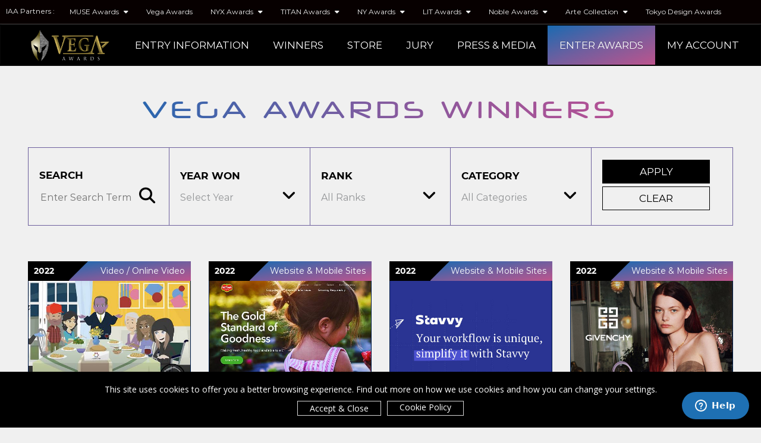

--- FILE ---
content_type: text/html; charset=UTF-8
request_url: https://vegaawards.com/winner.php?page=72&search=&rank=&competition_id=&category=
body_size: 26850
content:
<!DOCTYPE html PUBLIC "-//W3C//DTD XHTML 1.0 Transitional//EN">
<html lang="en" xml:lang="en">
	<head>
		<meta http-equiv="Content-Type" content="text/html; charset=UTF-8">
		<meta http-equiv="X-UA-Compatible" content="IE=edge,chrome=1">


				<title>Vega Digital Awards – Best Portfolio Websites Gallery 72</title>
		<meta name="description" content="Explore top 72 award-winning portfolio websites, video, apps, social, digital advertising and marketing campaigns honored by the Vega Awards.">
	  
		<meta content="yes" name="Vega Digital Awards"/>
		<meta name="viewport" content="width=device-width,initial-scale=1,user-scalable=no" />
		<meta name="author" content="Vega Digital Awards">

					<meta property="og:url"   content="https://vegaawards.com/" />
			<meta property="og:title" content="Vega Website Awards">
			<meta property="og:type"  content="website" />
            <meta property="og:image" content="https://vegaawards.com/images/2026-Vega-Digital-Awards.jpg">
			<meta name="og:description" content="The Vega Awards is an International website awards recognize excellence in digital advertising, video, mobile, games, social, podcasts & digital communication">
				<link rel="canonical" href="https://vegaawards.com/winner.php?page=72&search=&rank=&competition_id=&category=" />


		<link rel="stylesheet" href="css/style-2026-v5.css">
        <link rel="stylesheet" href="css/common.css">
		<link rel="stylesheet" href="css/footer-v2.css">


		<link rel="stylesheet" href="vendor/bootstrap/css/bootstrap.min.css">
		<link rel="stylesheet" href="vendor/bootstrap/css/bootstrap-theme.min.css">
		<link rel="stylesheet" href="vendor/owl-carousel/owl.carousel.css">
		<link rel="stylesheet" href="vendor/owl-carousel/owl.theme.default.css">
		<link rel="stylesheet" href="vendor/intl-tel/css/intlTelInput.css" />
		<link rel="stylesheet" href="vendor/jquery-confirm/css/jquery-confirm.css">
		<link rel="stylesheet" href="vendor/lightbox/ekko-lightbox.css">
  	    <link rel="stylesheet" href="vendor/animate/animate.css">
		<link rel="stylesheet" href="vendor/bootstrap-fileupload/bootstrap-fileupload.min.css">
		<!--fancybox-->
        <link rel="stylesheet" href="vendor/fancybox/jquery.fancybox.min.css" type="text/css">
		<!-- our project just needs Font Awesome Solid + Brands -->
 		<link href="vendor/fontawesome/css/all.min.css" rel="stylesheet">

		<!-- UI Datepicker CSS -->
	   <link rel="stylesheet" href="//code.jquery.com/ui/1.13.2/themes/base/jquery-ui.css">



		<link rel="shortcut icon" href="images/favicon.ico" type="image/x-icon">
		<link rel="icon" href="images/favicon.ico" type="image/x-icon">




		<link rel="stylesheet" href="css/epoch_styles.css">




		<script src="js/jquery.min.js"></script>
		<script src="vendor/bootstrap/js/bootstrap.min.js"></script>
		<script src="vendor/validate/jquery.validate.js"></script>
		<script src="vendor/intl-tel/js/intlTelInput.js"></script>
		<script src="vendor/jquery-confirm/js/jquery-confirm.js"></script>
		<script src="vendor/owl-carousel/owl.carousel.js"></script>
		<script src="vendor/lightbox/ekko-lightbox.js"></script>
		<script src="vendor/isotope/jquery.isotope.min.js"></script>
		<script src="vendor/bootstrap-fileupload/bootstrap-fileupload.min.js"></script>
		<script src="vendor/jquery.lazy/jquery.lazy.js"></script>

		<script src="js/cookie/load1.0.js"></script>




		<script src="js/wow.min.js"></script>
		<script>
		  new WOW().init();
		</script>


		<script src="js/ajax.js"></script>
		<script>
			function gebi(a){
				return document.getElementById(a);
			}
		</script>


		<!-- Start of  Zendesk Widget script -->
		<script id="ze-snippet" src="https://static.zdassets.com/ekr/snippet.js?key=f732a33c-af05-4b34-92e7-e445baa3b54b"> </script>
		<!-- End of  Zendesk Widget script -->


		


		<!-- Global site tag (gtag.js) - Google Ads: 934631665 -->
		<script async src="https://googletagmanager.com/gtag/js?id=AW-934631665"></script>
		<script>
		  window.dataLayer = window.dataLayer || [];
		  function gtag(){dataLayer.push(arguments);}
		  gtag('js', new Date());

		  gtag('config', 'AW-934631665');
		</script>

		

		
		<script>
			window.dataLayer = window.dataLayer || [];
			function gtag(){dataLayer.push(arguments);}
			gtag('consent', 'default', {
			'ad_user_data': 'denied',
			'ad_personalization': 'denied',
			'ad_storage': 'denied',
			'analytics_storage': 'denied',
			});

		</script>


		<!-- Google tag (gtag.js) -->
		<script async src="https://www.googletagmanager.com/gtag/js?id=G-XSVJ6D71GK"></script>
		<script>
		  window.dataLayer = window.dataLayer || [];
		  function gtag(){dataLayer.push(arguments);}
		  gtag('js', new Date());

		  gtag('config', 'G-XSVJ6D71GK');
		</script>

		<!-- Example Consent Update based on User Interaction -->
		<script>
			function updateConsent() {
				gtag('consent', 'update', {
					'ad_user_data': 'granted',
				'ad_personalization': 'granted',
				'ad_storage': 'granted',
				'analytics_storage': 'granted'
				});
			}

		</script>


  <script type='text/javascript' src='https://platform-api.sharethis.com/js/sharethis.js#property=6433f0de6134c500128ceafc&product=sop' async='async'></script>




	<script type="application/ld+json">
	{
	  "@context": "https://schema.org",
	  "@type": "Organization",
	  "name": "Vega Digital Awards",
	  "url": "https://design.museaward.com/",
	  "logo": "https://vegaawards.com/images/vega-logo.png",
		"description": "Vega Digital Awards celebrates outstanding achievements in digital creativity, web design, video production, and marketing innovation, honoring top-tier talent worldwide.",
		"sameAs" : [
	   "https://x.com/vegaawards",
	   "https://facebook.com/vegaawards",
	   "https://instagram.com/vegaawards",
		 "https://www.linkedin.com/showcase/vega-digital-awards/"
	   ],
		"address": {
	    "@type": "PostalAddress",
	    "streetAddress": "14 Wall Street 20th Floor",
	    "addressLocality": "New York",
	    "addressRegion": "NY",
	    "postalCode": "10005",
	    "addressCountry": "US"
	  },
		"contactPoint": {
	    "@type": "ContactPoint",
	    "telephone": "+1646 7818 768",
	    "contactType": "customer service",
	    "email": "info@vegaawards.com"
	  },
		"award": [
    {
      "@type": "CreativeWork",
      "name": "VEGA Digital Creativity Award",
      "description": "Recognizing groundbreaking achievements in digital creativity and innovation."
    },
    {
      "@type": "CreativeWork",
      "name": "VEGA Web Design Excellence Award",
      "description": "Honoring exceptional web design and user experience."
    },
    {
      "@type": "CreativeWork",
      "name": "VEGA Marketing Innovation Award",
      "description": "Celebrating outstanding marketing strategies and campaigns in the digital space."
    },
    {
      "@type": "CreativeWork",
      "name": "VEGA Video Production Award",
      "description": "Highlighting excellence in video production and storytelling."
    }
  ]
	}
	</script>

	</head>
			<body class="relative bg-grey">
	
	<script type="text/javascript"> _linkedin_partner_id = "8569636"; window._linkedin_data_partner_ids = window._linkedin_data_partner_ids || []; window._linkedin_data_partner_ids.push(_linkedin_partner_id); </script><script type="text/javascript"> (function(l) { if (!l){window.lintrk = function(a,b){window.lintrk.q.push([a,b])}; window.lintrk.q=[]} var s = document.getElementsByTagName("script")[0]; var b = document.createElement("script"); b.type = "text/javascript";b.async = true; b.src = "https://snap.licdn.com/li.lms-analytics/insight.min.js"; s.parentNode.insertBefore(b, s);})(window.lintrk); </script> <noscript> <img height="1" width="1" style="display:none;" alt="" src="https://px.ads.linkedin.com/collect/?pid=8569636&fmt=gif" /> </noscript>


		<div class="loading" id="loading"><div class="loader"></div></div>
		<div id="navbarcontainer-dark">

  <div class="container-fluid pl-none pr-none">
        <ul class="nav top-nav">
         <li><span class="label-program">IAA Partners : </span></li>

         
                                      <li class="dropdown">
               <a class="dropdown-toggle" data-toggle="dropdown" href="#">MUSE Awards <i class="fas fa-caret-down ml-xs"></i></a>
               <ul class="dropdown-menu">
                                  <li><a href="https://museaward.com" target="_blank">MUSE Creative Awards</a></li>
                                  <li><a href="https://design.museaward.com" target="_blank">MUSE Design Awards</a></li>
                                  <li><a href="https://musehotelawards.com" target="_blank">MUSE Hotel Awards</a></li>
                                  <li><a href="https://musephotographyawards.com" target="_blank">MUSE Photography Awards</a></li>
                                </ul>
             </li>
                                                             <li><a href="https://vegaawards.com" target="_blank">Vega Awards</a></li>
                                                             <li class="dropdown">
               <a class="dropdown-toggle" data-toggle="dropdown" href="#">NYX Awards <i class="fas fa-caret-down ml-xs"></i></a>
               <ul class="dropdown-menu">
                                  <li><a href="https://nyxawards.com" target="_blank">NYX Awards</a></li>
                                  <li><a href="https://nyxgameawards.com" target="_blank">NYX Game Awards</a></li>
                                </ul>
             </li>
                                                <li class="dropdown">
               <a class="dropdown-toggle" data-toggle="dropdown" href="#">TITAN Awards <i class="fas fa-caret-down ml-xs"></i></a>
               <ul class="dropdown-menu">
                                  <li><a href="https://thetitanawards.com" target="_blank">TITAN Business Awards</a></li>
                                  <li><a href="https://titanamericanbusinessawards.com/" target="_blank">TITAN American Business Awards</a></li>
                                  <li><a href="https://thepropertyawards.com" target="_blank">TITAN Property Awards</a></li>
                                  <li><a href="https://thewomenbusinessawards.com" target="_blank">TITAN Women In Business Awards</a></li>
                                  <li><a href="https://titanhealthawards.com" target="_blank">TITAN Health Awards</a></li>
                                  <li><a href="https://titaninnovationawards.com" target="_blank">TITAN Innovation Awards</a></li>
                                  <li><a href="https://titanbrandawards.com" target="_blank">TITAN Brand Awards</a></li>
                                </ul>
             </li>
                                                <li class="dropdown">
               <a class="dropdown-toggle" data-toggle="dropdown" href="#">NY Awards <i class="fas fa-caret-down ml-xs"></i></a>
               <ul class="dropdown-menu">
                                  <li><a href="https://nydesignawards.com" target="_blank">NY Product Design Awards</a></li>
                                  <li><a href="https://nyarchitectureawards.com" target="_blank">NY Architectural Design Awards</a></li>
                                  <li><a href="https://newyorkphotographyawards.com" target="_blank">New York Photography Awards</a></li>
                                  <li><a href="https://nydigitalawards.com" target="_blank">NY Digital Awards</a></li>
                                </ul>
             </li>
                                                <li class="dropdown">
               <a class="dropdown-toggle" data-toggle="dropdown" href="#">LIT Awards <i class="fas fa-caret-down ml-xs"></i></a>
               <ul class="dropdown-menu">
                                  <li><a href="https://litadvertisingawards.com/" target="_blank">LIT Advertising Awards</a></li>
                                  <li><a href="https://thelondondesignawards.com" target="_blank">London Design Awards</a></li>
                                  <li><a href="https://londonphotographyawards.com" target="_blank">London Photography Awards</a></li>
                                  <li><a href="https://litmusicawards.com" target="_blank">LIT Music Awards</a></li>
                                  <li><a href="https://litentertainmentawards.com" target="_blank">LIT Entertainment Awards</a></li>
                                </ul>
             </li>
                                                <li class="dropdown">
               <a class="dropdown-toggle" data-toggle="dropdown" href="#">Noble Awards <i class="fas fa-caret-down ml-xs"></i></a>
               <ul class="dropdown-menu">
                                  <li><a href="https://nobleawards.com/" target="_blank">Noble Business Awards</a></li>
                                  <li><a href="https://nobletechnologyawards.com/" target="_blank">Noble Technology Awards</a></li>
                                  <li><a href="https://noblehotelawards.com/" target="_blank">Noble World Hotel Awards</a></li>
                                </ul>
             </li>
                                                <li class="dropdown">
               <a class="dropdown-toggle" data-toggle="dropdown" href="#">Arte Collection <i class="fas fa-caret-down ml-xs"></i></a>
               <ul class="dropdown-menu">
                                  <li><a href="https://arteofbeautyawards.com/" target="_blank">Arte of Beauty Awards</a></li>
                                  <li><a href="https://europeanphotoawards.com" target="_blank">European Photography Awards</a></li>
                                  <li><a href="https://iluxuryawards.com" target="_blank">iLuxury Awards</a></li>
                                  <li><a href="https://frenchdesignawards.com" target="_blank">French Design Awards</a></li>
                                  <li><a href="https://frenchfashionawards.com/" target="_blank">French Fashion Awards</a></li>
                                  <li><a href="https://globalphotographyawards.com/" target="_blank">Global Photography Awards</a></li>
                                  <li><a href="http://romedesignawards.com/" target="_blank">Rome Design Awards</a></li>
                                </ul>
             </li>
                                                             <li><a href="https://thetokyodesignawards.com/" target="_blank">Tokyo Design Awards</a></li>
                                                 </ul>
    </div>

	<nav class="navbar navbar-inverse" id="mynavbar">

	  	<div class="container-fluid">

		    <div class="navbar-header">

		    	<div class="logo-container">

			    	<a href="https://vegaawards.com/">
							<img src="images/vega-logo.png" class="real_logo" alt="Vega Digital Awards, Vega Website Awards, Digital Creatity">
						</a>

					<!-- <div class="logo-shine"></div> -->

				</div>

				<button type="button" class="navbar-toggle my-nav-button my-nav-button-1 hidden-xs" onclick="mymenu()">

					<span class="icon-bar"></span>

					<span class="icon-bar"></span>

					<span class="icon-bar"></span>

				</button>



				<button type="button" class="navbar-toggle my-nav-button hidden-sm hidden-md hidden-lg" data-toggle="collapse" data-target="#navexpand">

					<span class="icon-bar"></span>

					<span class="icon-bar"></span>

					<span class="icon-bar"></span>

				</button>

		    </div>



		    <div class="collapse navbar-collapse" id="navexpand">

				<div class="navbtnholder">

					<ul class="nav navbar-nav navbar navbar-right">
                        <li class="dropdown">
							<a class="dropdown-toggle" data-toggle="dropdown" href="#">ENTRY INFORMATION</a>
						<ul class="dropdown-menu">
							<li><a href="website-awards.php">The Awards</a></li>
 							<li><a href="website-awards.php#howtoenter">Eligibility</a></li>
              <li><a href="website-awards.php#thefees">Deadlines & Fees</a></li>
              <li><a href="website-awards.php#benefits">Winner's Benefits</a></li>
              <li><a href="category.php">Categories</a></li>
              <li><a href="index.php#statuette">Statuette</a></li>
              <li><a href="website-awards.php#whyvega">Why Vega Awards</a></li>
              <li><a href="index.php#testimonial">Testimonials</a></li>
							<li><a href="content.php?pg=faq">FAQ</a></li>
							</ul>
						</li>




            <li><a href="winner.php">WINNERS</a></li>

            <li><a href="store.php">STORE</a></li>


            <li class="dropdown">
              <a class="dropdown-toggle" data-toggle="dropdown" href="#">JURY</a>
            <ul class="dropdown-menu">
              <li><a href="our-judge.php">Grand Jury Panel</a></li>
              <li><a href="judge-register.php">Nominate Jury</a></li>
              </ul>
            </li>

            <li class="dropdown">
              <a class="dropdown-toggle" data-toggle="dropdown" href="#">PRESS & MEDIA</a>
            <ul class="dropdown-menu">
              <li><a href="top-agencies.php">Top 10 Agencies</a></li>
              <li><a href="news.php">Vega Worldwide</a></li>
              <li><a href="winner-interview.php">Winner Interviews</a></li>
              <li><a href="https://muse.world/category/design-and-inspiration/" target="_blank">Muse.World</a></li>
              </ul>
            </li>
                        						<li class="home-active"><a href="login.php">ENTER AWARDS</a></li>
            <li class="dropdown"><a class="dropdown-toggle" data-toggle="dropdown" href="#">MY ACCOUNT</a>
            <ul class="dropdown-menu">
              <li class=""><a href="login.php">Log In</a></li>
              <li class=""><a href="sign-up.php">Sign Up</a></li>
            </ul>
            </li>

						
					</ul>


				</div>

		    </div>

	  	</div>

	</nav>

</div>
<div class="winner-container">
<form name="searchForm"  id="win-form" class="form-horizontal" action="/winner.php" method="post">

<div class="row mt-lg" >
  <div class="col-lg-12 col-xs-12 text-center">
        <h1 class="h1 text-center text-gradient">Vega Awards Winners</h1>
      </div>

</div>
<div class="row mt-md" >
		<div class="col-xs-12 text-center">
			<ul class="win-search">
				<li>
					<p class="win-form-type">Search</p>
					<div class="relative">
						<input type="text" name="search" value="" placeholder="Enter Search Term" class="winselect">
						<i class="fas fa-search win-form-down" aria-hidden="true" id="searchBtn"></i>
					</div>
				</li>
				<li>
					<p class="win-form-type">Year Won</p>
					<div class="relative">
                        <select name="competition_id" id="competition_id" class="winselect">
              <option value="">Select Year</option>
                                            <option value="11">
                  2025                </option>
                              <option value="10">
                  2024                </option>
                              <option value="9">
                  2023                </option>
                              <option value="8">
                  2022                </option>
                              <option value="7">
                  2021                </option>
                              <option value="6">
                  2020                </option>
                              <option value="5">
                  2019                </option>
                              <option value="4">
                  2018                </option>
                              <option value="3">
                  2017                </option>
                              <option value="1">
                  2016                </option>
                                        </select>


						<i class="fa fa-angle-down win-form-down" aria-hidden="true"></i>
					</div>
				</li>


        <li>
        <p class="win-form-type">Rank</p>
        <div class="relative">

          <select name="rank" id="rank" class="winselect">
              <option value="" selected="">All Ranks</option>
                      </select>
          <i class="fa fa-angle-down win-form-down" aria-hidden="true"></i>
        </div>
      </li>

				<li>
					<p class="win-form-type">Category</p>
					<div class="relative">
            <select name="category" id="category" class="winselect">
              	<option value="" selected="">All Categories</option>
              						</select>
						<i class="fa fa-angle-down win-form-down" aria-hidden="true"></i>
					</div>
				</li>
        <li>
        <input type="submit" name="btnsubmit" value="APPLY" class="win-form-submit" style="width:90%; padding:5px;">
        <input type="submit" name="btnclear" value="CLEAR" class="win-form-clear" style="width:90%; padding:5px;">
        </li>

			</ul>
		</div>


	</div>

</form>
</div>
  <div class="winner-container">


    	<div class="row">

                <div class="col-md-3 col-sm-6">
          <div class="winner_box_bg winner_box_top">
          <div class="winner-entertype">2022</div>
          <div class="winner-country">Video / Online Video</div>
          <div class="clearfix"></div>
         </div>
                      <a href="winner-info.php?id=44549">
                            <div class="winner-thumbnail relative">
                <img src="https://vegaawards.com/upload/entry/thumb/1653383206_thumb_103612.jpeg" class="img-responsive wd100 margin-auto" alt="The Power of a Conversation, Bamm Social | Creative Digital Agency - Vega Website Awards Winner">
              </div>
                        </a>
                      <div class="winner-info-cont">
              <div class="row">
                <div class="col-xs-9">
                  <div class="artwork-client">America's Dinner Table</div>
                  <div class="artwork-name">
                                            <a href="winner-info.php?id=44549">
                                          The Power of a Conversation                                          </a>
                                  </div>
                </div>
                <div class="col-xs-3">

                <img src="upload/winner/1649909376winner_21.png" class="winner-logo" alt="Vega Digital Awards Ranking - Centauri Winner Winner">
                </div>
              </div>
              <div class="clearfix"></div>
              <div>
                <p class="winner-info1">Entrant Company</p>
                <p class="winner-info-company">Bamm Social | Creative Digital Agency</p>
                <p class="winner-info1">Category</p>
                <p class="winner-info2">Video / Online Video (Single) -
                  Diversity & Inclusion  </p>
                <p class="winner-info1">Country / Region</p>
                <p class="winner-info2">United States</p>
              </div>

                              <ul class="winner-social">

                                  <li><a href="https://www.bammsocial.com/" target="_blank">
                      <i class="fas fa-globe winglobe" aria-hidden="true">
                 </i></a>
               </li>
                                         <li><a href="https://facebook.com/bammsocial/" target="_blank">
                    <i class="fab fa-facebook-f winglobe" aria-hidden="true">
               </i></a>
               </li>
                                             <li><a href="https://x.com/bammsocial" target="_blank">
                    <i class="fa-brands fa-x-twitter winglobe" aria-hidden="true">
               </i></a>
               </li>
                                             <li><a href="https://instagram.com/bammsocial" target="_blank">
                    <i class="fab fa-instagram winglobe" aria-hidden="true">
               </i></a>
               </li>
                                             

              </ul>
            
              <div class="clearfix"></div>


              </div>
          </div>
                  <div class="col-md-3 col-sm-6">
          <div class="winner_box_bg winner_box_top">
          <div class="winner-entertype">2022</div>
          <div class="winner-country">Website & Mobile Sites</div>
          <div class="clearfix"></div>
         </div>
                      <a href="winner-info.php?id=44554">
                            <div class="winner-thumbnail relative">
                <img src="https://vegaawards.com/upload/entry/thumb/1653393789_thumb_103617.jpeg" class="img-responsive wd100 margin-auto" alt="Fresh Del Monte Website, 500 Designs - Vega Website Awards Winner">
              </div>
                        </a>
                      <div class="winner-info-cont">
              <div class="row">
                <div class="col-xs-9">
                  <div class="artwork-client">Fresh Del Monte</div>
                  <div class="artwork-name">
                                            <a href="winner-info.php?id=44554">
                                          Fresh Del Monte Website                                          </a>
                                  </div>
                </div>
                <div class="col-xs-3">

                <img src="upload/winner/1649909376winner_21.png" class="winner-logo" alt="Vega Digital Awards Ranking - Centauri Winner Winner">
                </div>
              </div>
              <div class="clearfix"></div>
              <div>
                <p class="winner-info1">Entrant Company</p>
                <p class="winner-info-company">500 Designs</p>
                <p class="winner-info1">Category</p>
                <p class="winner-info2">Website & Mobile Sites -
                  Website Redesign  </p>
                <p class="winner-info1">Country / Region</p>
                <p class="winner-info2">United States</p>
              </div>

                              <ul class="winner-social">

                                  <li><a href="https://500designs.com" target="_blank">
                      <i class="fas fa-globe winglobe" aria-hidden="true">
                 </i></a>
               </li>
                                         <li><a href="https://facebook.com/500designs/" target="_blank">
                    <i class="fab fa-facebook-f winglobe" aria-hidden="true">
               </i></a>
               </li>
                                                                           <li><a href="https://linkedin.com/company/500-designs" target="_blank">
                    <i class="fab fa-linkedin-in winglobe" aria-hidden="true">
               </i></a>
               </li>
                              

              </ul>
            
              <div class="clearfix"></div>


              </div>
          </div>
                  <div class="col-md-3 col-sm-6">
          <div class="winner_box_bg winner_box_top">
          <div class="winner-entertype">2022</div>
          <div class="winner-country">Website & Mobile Sites</div>
          <div class="clearfix"></div>
         </div>
                      <a href="winner-info.php?id=44556">
                            <div class="winner-thumbnail relative">
                <img src="https://vegaawards.com/upload/entry/thumb/1651222162_thumb_103618.jpg" class="img-responsive wd100 margin-auto" alt="Stavvy Website, 500 Designs - Vega Website Awards Winner">
              </div>
                        </a>
                      <div class="winner-info-cont">
              <div class="row">
                <div class="col-xs-9">
                  <div class="artwork-client">Stavvy</div>
                  <div class="artwork-name">
                                            <a href="winner-info.php?id=44556">
                                          Stavvy Website                                          </a>
                                  </div>
                </div>
                <div class="col-xs-3">

                <img src="upload/winner/1649909376winner_21.png" class="winner-logo" alt="Vega Digital Awards Ranking - Centauri Winner Winner">
                </div>
              </div>
              <div class="clearfix"></div>
              <div>
                <p class="winner-info1">Entrant Company</p>
                <p class="winner-info-company">500 Designs</p>
                <p class="winner-info1">Category</p>
                <p class="winner-info2">Website & Mobile Sites -
                  User Experience</p>
                <p class="winner-info1">Country / Region</p>
                <p class="winner-info2">United States</p>
              </div>

                              <ul class="winner-social">

                                  <li><a href="https://500designs.com" target="_blank">
                      <i class="fas fa-globe winglobe" aria-hidden="true">
                 </i></a>
               </li>
                                         <li><a href="https://facebook.com/500designs/" target="_blank">
                    <i class="fab fa-facebook-f winglobe" aria-hidden="true">
               </i></a>
               </li>
                                                                           <li><a href="https://linkedin.com/company/500-designs" target="_blank">
                    <i class="fab fa-linkedin-in winglobe" aria-hidden="true">
               </i></a>
               </li>
                              

              </ul>
            
              <div class="clearfix"></div>


              </div>
          </div>
                  <div class="col-md-3 col-sm-6">
          <div class="winner_box_bg winner_box_top">
          <div class="winner-entertype">2022</div>
          <div class="winner-country">Website & Mobile Sites</div>
          <div class="clearfix"></div>
         </div>
                      <a href="winner-info.php?id=44574">
                            <div class="winner-thumbnail relative">
                <img src="https://vegaawards.com/upload/entry/thumb/1651211101_thumb_103628.jpg" class="img-responsive wd100 margin-auto" alt="Givenchy Website, Work & Co - Vega Website Awards Winner">
              </div>
                        </a>
                      <div class="winner-info-cont">
              <div class="row">
                <div class="col-xs-9">
                  <div class="artwork-client">Givenchy</div>
                  <div class="artwork-name">
                                            <a href="winner-info.php?id=44574">
                                          Givenchy Website                                          </a>
                                  </div>
                </div>
                <div class="col-xs-3">

                <img src="upload/winner/1649909376winner_21.png" class="winner-logo" alt="Vega Digital Awards Ranking - Centauri Winner Winner">
                </div>
              </div>
              <div class="clearfix"></div>
              <div>
                <p class="winner-info1">Entrant Company</p>
                <p class="winner-info-company">Work & Co</p>
                <p class="winner-info1">Category</p>
                <p class="winner-info2">Website & Mobile Sites -
                  Best Use of Video / Moving Image</p>
                <p class="winner-info1">Country / Region</p>
                <p class="winner-info2">United States</p>
              </div>

                              <ul class="winner-social">

                                  <li><a href="https://work.co/" target="_blank">
                      <i class="fas fa-globe winglobe" aria-hidden="true">
                 </i></a>
               </li>
                                                        <li><a href="https://x.com/workandco" target="_blank">
                    <i class="fa-brands fa-x-twitter winglobe" aria-hidden="true">
               </i></a>
               </li>
                                             <li><a href="https://instagram.com/workandco" target="_blank">
                    <i class="fab fa-instagram winglobe" aria-hidden="true">
               </i></a>
               </li>
                                             <li><a href="https://linkedin.com/company/work-&-co/" target="_blank">
                    <i class="fab fa-linkedin-in winglobe" aria-hidden="true">
               </i></a>
               </li>
                              

              </ul>
            
              <div class="clearfix"></div>


              </div>
          </div>
                  <div class="col-md-3 col-sm-6">
          <div class="winner_box_bg winner_box_top">
          <div class="winner-entertype">2022</div>
          <div class="winner-country">Video / Online Video</div>
          <div class="clearfix"></div>
         </div>
                      <a href="winner-info.php?id=44613">
                            <div class="winner-thumbnail relative">
                <img src="https://vegaawards.com/upload/entry/thumb/1653483400_thumb_103648.jpeg" class="img-responsive wd100 margin-auto" alt="Long Cold Winter , Harp Magic Music  - Vega Website Awards Winner">
              </div>
                        </a>
                      <div class="winner-info-cont">
              <div class="row">
                <div class="col-xs-9">
                  <div class="artwork-client"> </div>
                  <div class="artwork-name">
                                            <a href="winner-info.php?id=44613">
                                          Long Cold Winter                                           </a>
                                  </div>
                </div>
                <div class="col-xs-3">

                <img src="upload/winner/1649909376winner_21.png" class="winner-logo" alt="Vega Digital Awards Ranking - Centauri Winner Winner">
                </div>
              </div>
              <div class="clearfix"></div>
              <div>
                <p class="winner-info1">Entrant Company</p>
                <p class="winner-info-company">Harp Magic Music </p>
                <p class="winner-info1">Category</p>
                <p class="winner-info2">Video / Online Video (Single) -
                  Best Orginal Music</p>
                <p class="winner-info1">Country / Region</p>
                <p class="winner-info2">United States</p>
              </div>

                              <ul class="winner-social">

                                  <li><a href="https://www.harpmagic.com" target="_blank">
                      <i class="fas fa-globe winglobe" aria-hidden="true">
                 </i></a>
               </li>
                                         <li><a href="https://facebook.com/HarpMagic/" target="_blank">
                    <i class="fab fa-facebook-f winglobe" aria-hidden="true">
               </i></a>
               </li>
                                                            <li><a href="https://instagram.com/peter.sterling/" target="_blank">
                    <i class="fab fa-instagram winglobe" aria-hidden="true">
               </i></a>
               </li>
                                             

              </ul>
            
              <div class="clearfix"></div>


              </div>
          </div>
                  <div class="col-md-3 col-sm-6">
          <div class="winner_box_bg winner_box_top">
          <div class="winner-entertype">2022</div>
          <div class="winner-country">Website & Mobile Sites</div>
          <div class="clearfix"></div>
         </div>
                      <a href="winner-info.php?id=44617">
                            <div class="winner-thumbnail relative">
                <img src="https://vegaawards.com/upload/entry/thumb/1653487623_thumb_103652.jpeg" class="img-responsive wd100 margin-auto" alt="The New School Rome, Finalsite - Vega Website Awards Winner">
              </div>
                        </a>
                      <div class="winner-info-cont">
              <div class="row">
                <div class="col-xs-9">
                  <div class="artwork-client">The New School Rome</div>
                  <div class="artwork-name">
                                            <a href="winner-info.php?id=44617">
                                          The New School Rome                                          </a>
                                  </div>
                </div>
                <div class="col-xs-3">

                <img src="upload/winner/1649909376winner_21.png" class="winner-logo" alt="Vega Digital Awards Ranking - Centauri Winner Winner">
                </div>
              </div>
              <div class="clearfix"></div>
              <div>
                <p class="winner-info1">Entrant Company</p>
                <p class="winner-info-company">Finalsite</p>
                <p class="winner-info1">Category</p>
                <p class="winner-info2">Website & Mobile Sites -
                  School / University</p>
                <p class="winner-info1">Country / Region</p>
                <p class="winner-info2">United States</p>
              </div>

                              <ul class="winner-social">

                                  <li><a href="https://www.finalsite.com/" target="_blank">
                      <i class="fas fa-globe winglobe" aria-hidden="true">
                 </i></a>
               </li>
                                         <li><a href="https://facebook.com/finalsite" target="_blank">
                    <i class="fab fa-facebook-f winglobe" aria-hidden="true">
               </i></a>
               </li>
                                             <li><a href="https://x.com/finalsite" target="_blank">
                    <i class="fa-brands fa-x-twitter winglobe" aria-hidden="true">
               </i></a>
               </li>
                                             <li><a href="https://instagram.com/finalsite/" target="_blank">
                    <i class="fab fa-instagram winglobe" aria-hidden="true">
               </i></a>
               </li>
                                             <li><a href="https://linkedin.com/company/finalsite/" target="_blank">
                    <i class="fab fa-linkedin-in winglobe" aria-hidden="true">
               </i></a>
               </li>
                              

              </ul>
            
              <div class="clearfix"></div>


              </div>
          </div>
                  <div class="col-md-3 col-sm-6">
          <div class="winner_box_bg winner_box_top">
          <div class="winner-entertype">2022</div>
          <div class="winner-country">Apps & Softwares</div>
          <div class="clearfix"></div>
         </div>
                      <a href="winner-info.php?id=44641">
                            <div class="winner-thumbnail relative">
                <img src="https://vegaawards.com/upload/entry/thumb/1653547397_thumb_103674.jpeg" class="img-responsive wd100 margin-auto" alt="Snaplore: The state of the art knowledge management platform, Artelogic - Vega Website Awards Winner">
              </div>
                        </a>
                      <div class="winner-info-cont">
              <div class="row">
                <div class="col-xs-9">
                  <div class="artwork-client">Snaplore</div>
                  <div class="artwork-name">
                                            <a href="winner-info.php?id=44641">
                                          Snaplore: The state of the art knowledge management platform                                          </a>
                                  </div>
                </div>
                <div class="col-xs-3">

                <img src="upload/winner/1649909376winner_21.png" class="winner-logo" alt="Vega Digital Awards Ranking - Centauri Winner Winner">
                </div>
              </div>
              <div class="clearfix"></div>
              <div>
                <p class="winner-info1">Entrant Company</p>
                <p class="winner-info-company">Artelogic</p>
                <p class="winner-info1">Category</p>
                <p class="winner-info2">Apps & Softwares -
                  Services & Utilities</p>
                <p class="winner-info1">Country / Region</p>
                <p class="winner-info2">Ukraine</p>
              </div>

                              <ul class="winner-social">

                                  <li><a href="https://artelogic.net/" target="_blank">
                      <i class="fas fa-globe winglobe" aria-hidden="true">
                 </i></a>
               </li>
                                         <li><a href="https://facebook.com/Artelogic" target="_blank">
                    <i class="fab fa-facebook-f winglobe" aria-hidden="true">
               </i></a>
               </li>
                                                            <li><a href="https://instagram.com/artelogicsoft/" target="_blank">
                    <i class="fab fa-instagram winglobe" aria-hidden="true">
               </i></a>
               </li>
                                             <li><a href="https://linkedin.com/company/artelogic" target="_blank">
                    <i class="fab fa-linkedin-in winglobe" aria-hidden="true">
               </i></a>
               </li>
                              

              </ul>
            
              <div class="clearfix"></div>


              </div>
          </div>
                  <div class="col-md-3 col-sm-6">
          <div class="winner_box_bg winner_box_top">
          <div class="winner-entertype">2022</div>
          <div class="winner-country">Apps & Softwares</div>
          <div class="clearfix"></div>
         </div>
                          <div class="winner-thumbnail relative">
                <img src="https://vegaawards.com/upload/entry/thumb/1662999557_thumb_103711.jpg" class="img-responsive wd100 margin-auto" alt="Roca Group's Internal Communications App, Ulled Asociados - Vega Website Awards Winner">
              </div>
                        <div class="winner-info-cont">
              <div class="row">
                <div class="col-xs-9">
                  <div class="artwork-client">Roca Group</div>
                  <div class="artwork-name">
                                            Roca Group's Internal Communications App                                      </div>
                </div>
                <div class="col-xs-3">

                <img src="upload/winner/1649909376winner_21.png" class="winner-logo" alt="Vega Digital Awards Ranking - Centauri Winner Winner">
                </div>
              </div>
              <div class="clearfix"></div>
              <div>
                <p class="winner-info1">Entrant Company</p>
                <p class="winner-info-company">Ulled Asociados</p>
                <p class="winner-info1">Category</p>
                <p class="winner-info2">Apps & Softwares -
                  New Category (Apps & Softwares)</p>
                <p class="winner-info1">Country / Region</p>
                <p class="winner-info2">Spain</p>
              </div>

                
              <div class="clearfix"></div>


              </div>
          </div>
                  <div class="col-md-3 col-sm-6">
          <div class="winner_box_bg winner_box_top">
          <div class="winner-entertype">2022</div>
          <div class="winner-country">Website & Mobile Sites</div>
          <div class="clearfix"></div>
         </div>
                      <a href="winner-info.php?id=44817">
                            <div class="winner-thumbnail relative">
                <img src="https://vegaawards.com/upload/entry/thumb/1663095452_thumb_103779.jpg" class="img-responsive wd100 margin-auto" alt="Koç Bilgi ve Savunma Teknolojileri A.Ş. Website, Koç Bilgi ve Savunma Teknolojileri A.Ş. - Vega Website Awards Winner">
              </div>
                        </a>
                      <div class="winner-info-cont">
              <div class="row">
                <div class="col-xs-9">
                  <div class="artwork-client">Koç Bilgi ve Savunma Teknolojileri A.Ş.</div>
                  <div class="artwork-name">
                                            <a href="winner-info.php?id=44817">
                                          Koç Bilgi ve Savunma Teknolojileri A.Ş. Website                                          </a>
                                  </div>
                </div>
                <div class="col-xs-3">

                <img src="upload/winner/1649909376winner_21.png" class="winner-logo" alt="Vega Digital Awards Ranking - Centauri Winner Winner">
                </div>
              </div>
              <div class="clearfix"></div>
              <div>
                <p class="winner-info1">Entrant Company</p>
                <p class="winner-info-company">Koç Bilgi ve Savunma Teknolojileri A.Ş.</p>
                <p class="winner-info1">Category</p>
                <p class="winner-info2">Website & Mobile Sites -
                  Information Technology (IT) </p>
                <p class="winner-info1">Country / Region</p>
                <p class="winner-info2">Turkey</p>
              </div>

                              <ul class="winner-social">

                                  <li><a href="https://www.kocdigital.com/" target="_blank">
                      <i class="fas fa-globe winglobe" aria-hidden="true">
                 </i></a>
               </li>
                                                                                      

              </ul>
            
              <div class="clearfix"></div>


              </div>
          </div>
                  <div class="col-md-3 col-sm-6">
          <div class="winner_box_bg winner_box_top">
          <div class="winner-entertype">2022</div>
          <div class="winner-country">Digital Illustration </div>
          <div class="clearfix"></div>
         </div>
                      <a href="winner-info.php?id=44882">
                            <div class="winner-thumbnail relative">
                <img src="https://vegaawards.com/upload/entry/thumb/1663100718_thumb_103822.jpg" class="img-responsive wd100 margin-auto" alt="Digitally Illustrated Portraits, Sparq Designs - Vega Website Awards Winner">
              </div>
                        </a>
                      <div class="winner-info-cont">
              <div class="row">
                <div class="col-xs-9">
                  <div class="artwork-client"> </div>
                  <div class="artwork-name">
                                            <a href="winner-info.php?id=44882">
                                          Digitally Illustrated Portraits                                          </a>
                                  </div>
                </div>
                <div class="col-xs-3">

                <img src="upload/winner/1649909376winner_21.png" class="winner-logo" alt="Vega Digital Awards Ranking - Centauri Winner Winner">
                </div>
              </div>
              <div class="clearfix"></div>
              <div>
                <p class="winner-info1">Entrant Company</p>
                <p class="winner-info-company">Sparq Designs</p>
                <p class="winner-info1">Category</p>
                <p class="winner-info2">Digital Illustration (Single) -
                  Portrait</p>
                <p class="winner-info1">Country / Region</p>
                <p class="winner-info2">United States</p>
              </div>

                              <ul class="winner-social">

                                  <li><a href="https://www.sparqdesigns.com" target="_blank">
                      <i class="fas fa-globe winglobe" aria-hidden="true">
                 </i></a>
               </li>
                                                        <li><a href="https://x.com/SparqDesigns" target="_blank">
                    <i class="fa-brands fa-x-twitter winglobe" aria-hidden="true">
               </i></a>
               </li>
                                             <li><a href="https://instagram.com/SparqDesigns" target="_blank">
                    <i class="fab fa-instagram winglobe" aria-hidden="true">
               </i></a>
               </li>
                                             <li><a href="https://linkedin.com/company/sparqdesigns/" target="_blank">
                    <i class="fab fa-linkedin-in winglobe" aria-hidden="true">
               </i></a>
               </li>
                              

              </ul>
            
              <div class="clearfix"></div>


              </div>
          </div>
                  <div class="col-md-3 col-sm-6">
          <div class="winner_box_bg winner_box_top">
          <div class="winner-entertype">2022</div>
          <div class="winner-country">Website & Mobile Sites</div>
          <div class="clearfix"></div>
         </div>
                      <a href="winner-info.php?id=44909">
                            <div class="winner-thumbnail relative">
                <img src="https://vegaawards.com/upload/entry/thumb/1666033156_thumb_103842.jpg" class="img-responsive wd100 margin-auto" alt="Jean Charest Campaign, Ben Purkiss Design - Vega Website Awards Winner">
              </div>
                        </a>
                      <div class="winner-info-cont">
              <div class="row">
                <div class="col-xs-9">
                  <div class="artwork-client"> </div>
                  <div class="artwork-name">
                                            <a href="winner-info.php?id=44909">
                                          Jean Charest Campaign                                          </a>
                                  </div>
                </div>
                <div class="col-xs-3">

                <img src="upload/winner/1649909376winner_21.png" class="winner-logo" alt="Vega Digital Awards Ranking - Centauri Winner Winner">
                </div>
              </div>
              <div class="clearfix"></div>
              <div>
                <p class="winner-info1">Entrant Company</p>
                <p class="winner-info-company">Ben Purkiss Design</p>
                <p class="winner-info1">Category</p>
                <p class="winner-info2">Website & Mobile Sites -
                  Politics</p>
                <p class="winner-info1">Country / Region</p>
                <p class="winner-info2">Canada</p>
              </div>

                              <ul class="winner-social">

                                  <li><a href="https://www.pendulumgroup.ca/" target="_blank">
                      <i class="fas fa-globe winglobe" aria-hidden="true">
                 </i></a>
               </li>
                                                                                      <li><a href="https://linkedin.com/in/benpurkiss/" target="_blank">
                    <i class="fab fa-linkedin-in winglobe" aria-hidden="true">
               </i></a>
               </li>
                                             <li><a href="https://behance.net/benpurkiss" target="_blank">
                    <i class="fab fa-behance winglobe" aria-hidden="true">
               </i></a>
               </li>
               

              </ul>
            
              <div class="clearfix"></div>


              </div>
          </div>
                  <div class="col-md-3 col-sm-6">
          <div class="winner_box_bg winner_box_top">
          <div class="winner-entertype">2022</div>
          <div class="winner-country">Website & Mobile Sites</div>
          <div class="clearfix"></div>
         </div>
                      <a href="winner-info.php?id=44911">
                            <div class="winner-thumbnail relative">
                <img src="https://vegaawards.com/upload/entry/thumb/1665991707_thumb_103843.jpg" class="img-responsive wd100 margin-auto" alt="garantibbva.com, Alametifarika - Vega Website Awards Winner">
              </div>
                        </a>
                      <div class="winner-info-cont">
              <div class="row">
                <div class="col-xs-9">
                  <div class="artwork-client">Garanti BBVA</div>
                  <div class="artwork-name">
                                            <a href="winner-info.php?id=44911">
                                          garantibbva.com                                          </a>
                                  </div>
                </div>
                <div class="col-xs-3">

                <img src="upload/winner/1649909376winner_21.png" class="winner-logo" alt="Vega Digital Awards Ranking - Centauri Winner Winner">
                </div>
              </div>
              <div class="clearfix"></div>
              <div>
                <p class="winner-info1">Entrant Company</p>
                <p class="winner-info-company">Alametifarika</p>
                <p class="winner-info1">Category</p>
                <p class="winner-info2">Website & Mobile Sites -
                  Banking</p>
                <p class="winner-info1">Country / Region</p>
                <p class="winner-info2">Turkey</p>
              </div>

                              <ul class="winner-social">

                                                                                          

              </ul>
            
              <div class="clearfix"></div>


              </div>
          </div>
                  <div class="col-md-3 col-sm-6">
          <div class="winner_box_bg winner_box_top">
          <div class="winner-entertype">2022</div>
          <div class="winner-country">Website & Mobile Sites</div>
          <div class="clearfix"></div>
         </div>
                      <a href="winner-info.php?id=44942">
                            <div class="winner-thumbnail relative">
                <img src="https://vegaawards.com/upload/entry/thumb/1666013265_thumb_103861.jpg" class="img-responsive wd100 margin-auto" alt="Reimagining AA Ireland’s Digital Experience, WONDR - Vega Website Awards Winner">
              </div>
                        </a>
                      <div class="winner-info-cont">
              <div class="row">
                <div class="col-xs-9">
                  <div class="artwork-client">AA Ireland</div>
                  <div class="artwork-name">
                                            <a href="winner-info.php?id=44942">
                                          Reimagining AA Ireland’s Digital Experience                                          </a>
                                  </div>
                </div>
                <div class="col-xs-3">

                <img src="upload/winner/1649909376winner_21.png" class="winner-logo" alt="Vega Digital Awards Ranking - Centauri Winner Winner">
                </div>
              </div>
              <div class="clearfix"></div>
              <div>
                <p class="winner-info1">Entrant Company</p>
                <p class="winner-info-company">WONDR</p>
                <p class="winner-info1">Category</p>
                <p class="winner-info2">Website & Mobile Sites -
                  Insurance</p>
                <p class="winner-info1">Country / Region</p>
                <p class="winner-info2">Ireland</p>
              </div>

                              <ul class="winner-social">

                                  <li><a href="https://wondr.io/" target="_blank">
                      <i class="fas fa-globe winglobe" aria-hidden="true">
                 </i></a>
               </li>
                                         <li><a href="https://facebook.com/WONDR.io/" target="_blank">
                    <i class="fab fa-facebook-f winglobe" aria-hidden="true">
               </i></a>
               </li>
                                             <li><a href="https://x.com/wondrdublin" target="_blank">
                    <i class="fa-brands fa-x-twitter winglobe" aria-hidden="true">
               </i></a>
               </li>
                                             <li><a href="https://instagram.com/wondr.io/" target="_blank">
                    <i class="fab fa-instagram winglobe" aria-hidden="true">
               </i></a>
               </li>
                                             <li><a href="https://linkedin.com/company/wondr-io" target="_blank">
                    <i class="fab fa-linkedin-in winglobe" aria-hidden="true">
               </i></a>
               </li>
                              

              </ul>
            
              <div class="clearfix"></div>


              </div>
          </div>
                  <div class="col-md-3 col-sm-6">
          <div class="winner_box_bg winner_box_top">
          <div class="winner-entertype">2022</div>
          <div class="winner-country">Video / Online Video</div>
          <div class="clearfix"></div>
         </div>
                          <div class="winner-thumbnail relative">
                <img src="https://vegaawards.com/upload/entry/thumb/1666009199_thumb_103885.jpg" class="img-responsive wd100 margin-auto" alt="Deceuninck - A Profile for Life, Ulled Asociados - Vega Website Awards Winner">
              </div>
                        <div class="winner-info-cont">
              <div class="row">
                <div class="col-xs-9">
                  <div class="artwork-client">Deceuninck Iberia</div>
                  <div class="artwork-name">
                                            Deceuninck - A Profile for Life                                      </div>
                </div>
                <div class="col-xs-3">

                <img src="upload/winner/1649909376winner_21.png" class="winner-logo" alt="Vega Digital Awards Ranking - Centauri Winner Winner">
                </div>
              </div>
              <div class="clearfix"></div>
              <div>
                <p class="winner-info1">Entrant Company</p>
                <p class="winner-info-company">Ulled Asociados</p>
                <p class="winner-info1">Category</p>
                <p class="winner-info2">Video / Online Video (Single) -
                  Home & Lifestyle</p>
                <p class="winner-info1">Country / Region</p>
                <p class="winner-info2">Spain</p>
              </div>

                
              <div class="clearfix"></div>


              </div>
          </div>
                  <div class="col-md-3 col-sm-6">
          <div class="winner_box_bg winner_box_top">
          <div class="winner-entertype">2022</div>
          <div class="winner-country">Apps & Softwares</div>
          <div class="clearfix"></div>
         </div>
                      <a href="winner-info.php?id=44944">
                            <div class="winner-thumbnail relative">
                <img src="https://vegaawards.com/upload/entry/thumb/1666063736_thumb_103863.jpg" class="img-responsive wd100 margin-auto" alt="11Onze El Canut Universal Banking App, WONDR - Vega Website Awards Winner">
              </div>
                        </a>
                      <div class="winner-info-cont">
              <div class="row">
                <div class="col-xs-9">
                  <div class="artwork-client">11Onze</div>
                  <div class="artwork-name">
                                            <a href="winner-info.php?id=44944">
                                          11Onze El Canut Universal Banking App                                          </a>
                                  </div>
                </div>
                <div class="col-xs-3">

                <img src="upload/winner/1649909376winner_21.png" class="winner-logo" alt="Vega Digital Awards Ranking - Centauri Winner Winner">
                </div>
              </div>
              <div class="clearfix"></div>
              <div>
                <p class="winner-info1">Entrant Company</p>
                <p class="winner-info-company">WONDR</p>
                <p class="winner-info1">Category</p>
                <p class="winner-info2">Apps & Softwares -
                  Finance / Banking</p>
                <p class="winner-info1">Country / Region</p>
                <p class="winner-info2">Ireland</p>
              </div>

                              <ul class="winner-social">

                                  <li><a href="https://wondr.io/" target="_blank">
                      <i class="fas fa-globe winglobe" aria-hidden="true">
                 </i></a>
               </li>
                                         <li><a href="https://facebook.com/WONDR.io/" target="_blank">
                    <i class="fab fa-facebook-f winglobe" aria-hidden="true">
               </i></a>
               </li>
                                             <li><a href="https://x.com/wondrdublin" target="_blank">
                    <i class="fa-brands fa-x-twitter winglobe" aria-hidden="true">
               </i></a>
               </li>
                                             <li><a href="https://instagram.com/wondr.io/" target="_blank">
                    <i class="fab fa-instagram winglobe" aria-hidden="true">
               </i></a>
               </li>
                                             <li><a href="https://linkedin.com/company/wondr-io" target="_blank">
                    <i class="fab fa-linkedin-in winglobe" aria-hidden="true">
               </i></a>
               </li>
                              

              </ul>
            
              <div class="clearfix"></div>


              </div>
          </div>
                  <div class="col-md-3 col-sm-6">
          <div class="winner_box_bg winner_box_top">
          <div class="winner-entertype">2022</div>
          <div class="winner-country">Website & Mobile Sites</div>
          <div class="clearfix"></div>
         </div>
                      <a href="winner-info.php?id=45003">
                            <div class="winner-thumbnail relative">
                <img src="https://vegaawards.com/upload/entry/thumb/6391665015181.jpg" class="img-responsive wd100 margin-auto" alt="Weirdo Weirdo, KHL studio - Vega Website Awards Winner">
              </div>
                        </a>
                      <div class="winner-info-cont">
              <div class="row">
                <div class="col-xs-9">
                  <div class="artwork-client"> </div>
                  <div class="artwork-name">
                                            <a href="winner-info.php?id=45003">
                                          Weirdo Weirdo                                          </a>
                                  </div>
                </div>
                <div class="col-xs-3">

                <img src="upload/winner/1649909376winner_21.png" class="winner-logo" alt="Vega Digital Awards Ranking - Centauri Winner Winner">
                </div>
              </div>
              <div class="clearfix"></div>
              <div>
                <p class="winner-info1">Entrant Company</p>
                <p class="winner-info-company">KHL studio</p>
                <p class="winner-info1">Category</p>
                <p class="winner-info2">Website & Mobile Sites -
                  Art / Performing Arts</p>
                <p class="winner-info1">Country / Region</p>
                <p class="winner-info2">United States</p>
              </div>

                              <ul class="winner-social">

                                  <li><a href="https://www.kuanhsuanlu.design/" target="_blank">
                      <i class="fas fa-globe winglobe" aria-hidden="true">
                 </i></a>
               </li>
                                                                       <li><a href="https://instagram.com/hiiamfurbylyunicetomeetyou/" target="_blank">
                    <i class="fab fa-instagram winglobe" aria-hidden="true">
               </i></a>
               </li>
                                             

              </ul>
            
              <div class="clearfix"></div>


              </div>
          </div>
                  <div class="col-md-3 col-sm-6">
          <div class="winner_box_bg winner_box_top">
          <div class="winner-entertype">2022</div>
          <div class="winner-country">Website & Mobile Sites</div>
          <div class="clearfix"></div>
         </div>
                      <a href="winner-info.php?id=45005">
                            <div class="winner-thumbnail relative">
                <img src="https://vegaawards.com/upload/entry/thumb/3511665019662.jpg" class="img-responsive wd100 margin-auto" alt="Lindberg Snider Goes Online, Mali & Friends - Vega Website Awards Winner">
              </div>
                        </a>
                      <div class="winner-info-cont">
              <div class="row">
                <div class="col-xs-9">
                  <div class="artwork-client">Lindberg Snider</div>
                  <div class="artwork-name">
                                            <a href="winner-info.php?id=45005">
                                          Lindberg Snider Goes Online                                          </a>
                                  </div>
                </div>
                <div class="col-xs-3">

                <img src="upload/winner/1649909376winner_21.png" class="winner-logo" alt="Vega Digital Awards Ranking - Centauri Winner Winner">
                </div>
              </div>
              <div class="clearfix"></div>
              <div>
                <p class="winner-info1">Entrant Company</p>
                <p class="winner-info-company">Mali & Friends</p>
                <p class="winner-info1">Category</p>
                <p class="winner-info2">Website & Mobile Sites -
                  Food & Beverage</p>
                <p class="winner-info1">Country / Region</p>
                <p class="winner-info2">United States</p>
              </div>

                              <ul class="winner-social">

                                  <li><a href="https://www.maliandfriends.com/" target="_blank">
                      <i class="fas fa-globe winglobe" aria-hidden="true">
                 </i></a>
               </li>
                                                        <li><a href="https://x.com/maliandfriends?lang=en" target="_blank">
                    <i class="fa-brands fa-x-twitter winglobe" aria-hidden="true">
               </i></a>
               </li>
                                             <li><a href="https://instagram.com/maliandfriends_" target="_blank">
                    <i class="fab fa-instagram winglobe" aria-hidden="true">
               </i></a>
               </li>
                                             <li><a href="https://linkedin.com/company/mali-&-friends/" target="_blank">
                    <i class="fab fa-linkedin-in winglobe" aria-hidden="true">
               </i></a>
               </li>
                              

              </ul>
            
              <div class="clearfix"></div>


              </div>
          </div>
                  <div class="col-md-3 col-sm-6">
          <div class="winner_box_bg winner_box_top">
          <div class="winner-entertype">2022</div>
          <div class="winner-country">Website & Mobile Sites</div>
          <div class="clearfix"></div>
         </div>
                      <a href="winner-info.php?id=45011">
                            <div class="winner-thumbnail relative">
                <img src="https://vegaawards.com/upload/entry/thumb/1666007702_thumb_103904.jpg" class="img-responsive wd100 margin-auto" alt="AHBIC Website, MadeKnown - Vega Website Awards Winner">
              </div>
                        </a>
                      <div class="winner-info-cont">
              <div class="row">
                <div class="col-xs-9">
                  <div class="artwork-client">Australian Honey Bee Industry Council</div>
                  <div class="artwork-name">
                                            <a href="winner-info.php?id=45011">
                                          AHBIC Website                                          </a>
                                  </div>
                </div>
                <div class="col-xs-3">

                <img src="upload/winner/1649909376winner_21.png" class="winner-logo" alt="Vega Digital Awards Ranking - Centauri Winner Winner">
                </div>
              </div>
              <div class="clearfix"></div>
              <div>
                <p class="winner-info1">Entrant Company</p>
                <p class="winner-info-company">MadeKnown</p>
                <p class="winner-info1">Category</p>
                <p class="winner-info2">Website & Mobile Sites -
                  Website Redesign  </p>
                <p class="winner-info1">Country / Region</p>
                <p class="winner-info2">Australia</p>
              </div>

                              <ul class="winner-social">

                                  <li><a href="http://www.madeknown.com.au" target="_blank">
                      <i class="fas fa-globe winglobe" aria-hidden="true">
                 </i></a>
               </li>
                                         <li><a href="https://facebook.com/madeknownagency" target="_blank">
                    <i class="fab fa-facebook-f winglobe" aria-hidden="true">
               </i></a>
               </li>
                                                                           <li><a href="https://linkedin.com/company/madeknown" target="_blank">
                    <i class="fab fa-linkedin-in winglobe" aria-hidden="true">
               </i></a>
               </li>
                              

              </ul>
            
              <div class="clearfix"></div>


              </div>
          </div>
                  <div class="col-md-3 col-sm-6">
          <div class="winner_box_bg winner_box_top">
          <div class="winner-entertype">2022</div>
          <div class="winner-country">Social Media</div>
          <div class="clearfix"></div>
         </div>
                      <a href="winner-info.php?id=44983">
                            <div class="winner-thumbnail relative">
                <img src="https://vegaawards.com/upload/entry/thumb/1666004469_thumb_103880.jpeg" class="img-responsive wd100 margin-auto" alt="Tampax: The Ultimate Teammate, United Esports - Vega Website Awards Winner">
              </div>
                        </a>
                      <div class="winner-info-cont">
              <div class="row">
                <div class="col-xs-9">
                  <div class="artwork-client">Tampax</div>
                  <div class="artwork-name">
                                            <a href="winner-info.php?id=44983">
                                          Tampax: The Ultimate Teammate                                          </a>
                                  </div>
                </div>
                <div class="col-xs-3">

                <img src="upload/winner/1649909376winner_21.png" class="winner-logo" alt="Vega Digital Awards Ranking - Centauri Winner Winner">
                </div>
              </div>
              <div class="clearfix"></div>
              <div>
                <p class="winner-info1">Entrant Company</p>
                <p class="winner-info-company">United Esports</p>
                <p class="winner-info1">Category</p>
                <p class="winner-info2">Social Media (Campaign) -
                  Games / Games-Related</p>
                <p class="winner-info1">Country / Region</p>
                <p class="winner-info2">United States</p>
              </div>

                              <ul class="winner-social">

                                  <li><a href="https://www.unitedesports.com/" target="_blank">
                      <i class="fas fa-globe winglobe" aria-hidden="true">
                 </i></a>
               </li>
                                                                                      <li><a href="https://linkedin.com/company/unitedesports/" target="_blank">
                    <i class="fab fa-linkedin-in winglobe" aria-hidden="true">
               </i></a>
               </li>
                              

              </ul>
            
              <div class="clearfix"></div>


              </div>
          </div>
                  <div class="col-md-3 col-sm-6">
          <div class="winner_box_bg winner_box_top">
          <div class="winner-entertype">2022</div>
          <div class="winner-country">Website & Mobile Sites</div>
          <div class="clearfix"></div>
         </div>
                      <a href="winner-info.php?id=45031">
                            <div class="winner-thumbnail relative">
                <img src="https://vegaawards.com/upload/entry/thumb/1666008802_thumb_103912.jpg" class="img-responsive wd100 margin-auto" alt="Abortion rights awareness pre-Roe v. Wade reversal, WestComms - Vega Website Awards Winner">
              </div>
                        </a>
                      <div class="winner-info-cont">
              <div class="row">
                <div class="col-xs-9">
                  <div class="artwork-client">FWD People</div>
                  <div class="artwork-name">
                                            <a href="winner-info.php?id=45031">
                                          Abortion rights awareness pre-Roe v. Wade reversal                                          </a>
                                  </div>
                </div>
                <div class="col-xs-3">

                <img src="upload/winner/1649909376winner_21.png" class="winner-logo" alt="Vega Digital Awards Ranking - Centauri Winner Winner">
                </div>
              </div>
              <div class="clearfix"></div>
              <div>
                <p class="winner-info1">Entrant Company</p>
                <p class="winner-info-company">WestComms</p>
                <p class="winner-info1">Category</p>
                <p class="winner-info2">Website & Mobile Sites -
                  Website Redesign  </p>
                <p class="winner-info1">Country / Region</p>
                <p class="winner-info2">United States</p>
              </div>

                              <ul class="winner-social">

                                                                                          

              </ul>
            
              <div class="clearfix"></div>


              </div>
          </div>
                  <div class="col-md-3 col-sm-6">
          <div class="winner_box_bg winner_box_top">
          <div class="winner-entertype">2022</div>
          <div class="winner-country">Video / Online Video</div>
          <div class="clearfix"></div>
         </div>
                      <a href="winner-info.php?id=45044">
                            <div class="winner-thumbnail relative">
                <img src="https://vegaawards.com/upload/entry/thumb/1666011676_thumb_103918.jpg" class="img-responsive wd100 margin-auto" alt="Objetivo Tu Salud: How COVID-19 Vaccines Work and More, eContent Digital - Vega Website Awards Winner">
              </div>
                        </a>
                      <div class="winner-info-cont">
              <div class="row">
                <div class="col-xs-9">
                  <div class="artwork-client">Montefiore Einstein</div>
                  <div class="artwork-name">
                                            <a href="winner-info.php?id=45044">
                                          Objetivo Tu Salud: How COVID-19 Vaccines Work and More                                          </a>
                                  </div>
                </div>
                <div class="col-xs-3">

                <img src="upload/winner/1649909376winner_21.png" class="winner-logo" alt="Vega Digital Awards Ranking - Centauri Winner Winner">
                </div>
              </div>
              <div class="clearfix"></div>
              <div>
                <p class="winner-info1">Entrant Company</p>
                <p class="winner-info-company">eContent Digital</p>
                <p class="winner-info1">Category</p>
                <p class="winner-info2">Video / Online Video (Single) -
                  Educational</p>
                <p class="winner-info1">Country / Region</p>
                <p class="winner-info2">United States</p>
              </div>

                              <ul class="winner-social">

                                  <li><a href="https://www.econtentdigital.com/" target="_blank">
                      <i class="fas fa-globe winglobe" aria-hidden="true">
                 </i></a>
               </li>
                                         <li><a href="https://facebook.com/eContentDigital/" target="_blank">
                    <i class="fab fa-facebook-f winglobe" aria-hidden="true">
               </i></a>
               </li>
                                                            <li><a href="https://instagram.com/econtentdigital/" target="_blank">
                    <i class="fab fa-instagram winglobe" aria-hidden="true">
               </i></a>
               </li>
                                             <li><a href="https://linkedin.com/company/econtentdigital/mycompany/" target="_blank">
                    <i class="fab fa-linkedin-in winglobe" aria-hidden="true">
               </i></a>
               </li>
                              

              </ul>
            
              <div class="clearfix"></div>


              </div>
          </div>
                  <div class="col-md-3 col-sm-6">
          <div class="winner_box_bg winner_box_top">
          <div class="winner-entertype">2022</div>
          <div class="winner-country">Podcast</div>
          <div class="clearfix"></div>
         </div>
                      <a href="winner-info.php?id=45051">
                            <div class="winner-thumbnail relative">
                <img src="https://vegaawards.com/upload/entry/thumb/1666011944_thumb_103922.jpg" class="img-responsive wd100 margin-auto" alt="AXIOM Insights learning and development podcast, AXIOM Learning Solutions - Vega Website Awards Winner">
              </div>
                        </a>
                      <div class="winner-info-cont">
              <div class="row">
                <div class="col-xs-9">
                  <div class="artwork-client"> </div>
                  <div class="artwork-name">
                                            <a href="winner-info.php?id=45051">
                                          AXIOM Insights learning and development podcast                                          </a>
                                  </div>
                </div>
                <div class="col-xs-3">

                <img src="upload/winner/1649909376winner_21.png" class="winner-logo" alt="Vega Digital Awards Ranking - Centauri Winner Winner">
                </div>
              </div>
              <div class="clearfix"></div>
              <div>
                <p class="winner-info1">Entrant Company</p>
                <p class="winner-info-company">AXIOM Learning Solutions</p>
                <p class="winner-info1">Category</p>
                <p class="winner-info2">Podcast (Campaign) -
                  Professional Services  </p>
                <p class="winner-info1">Country / Region</p>
                <p class="winner-info2">United States</p>
              </div>

                              <ul class="winner-social">

                                  <li><a href="https://axiomlearningsolutions.com" target="_blank">
                      <i class="fas fa-globe winglobe" aria-hidden="true">
                 </i></a>
               </li>
                                         <li><a href="https://facebook.com/AxiomLearningSolutionsLLC" target="_blank">
                    <i class="fab fa-facebook-f winglobe" aria-hidden="true">
               </i></a>
               </li>
                                             <li><a href="https://x.com/AXIOM_learning" target="_blank">
                    <i class="fa-brands fa-x-twitter winglobe" aria-hidden="true">
               </i></a>
               </li>
                                             <li><a href="https://instagram.com/axiomlearn/" target="_blank">
                    <i class="fab fa-instagram winglobe" aria-hidden="true">
               </i></a>
               </li>
                                             <li><a href="https://linkedin.com/company/axiom-learning-solutions-llc" target="_blank">
                    <i class="fab fa-linkedin-in winglobe" aria-hidden="true">
               </i></a>
               </li>
                              

              </ul>
            
              <div class="clearfix"></div>


              </div>
          </div>
                  <div class="col-md-3 col-sm-6">
          <div class="winner_box_bg winner_box_top">
          <div class="winner-entertype">2022</div>
          <div class="winner-country">Website & Mobile Sites</div>
          <div class="clearfix"></div>
         </div>
                      <a href="winner-info.php?id=45159">
                            <div class="winner-thumbnail relative">
                <img src="https://vegaawards.com/upload/entry/thumb/1668658543_thumb_103991.jpg" class="img-responsive wd100 margin-auto" alt="Baha Bay, Mod Op LLC - Vega Website Awards Winner">
              </div>
                        </a>
                      <div class="winner-info-cont">
              <div class="row">
                <div class="col-xs-9">
                  <div class="artwork-client">Baha Mar </div>
                  <div class="artwork-name">
                                            <a href="winner-info.php?id=45159">
                                          Baha Bay                                          </a>
                                  </div>
                </div>
                <div class="col-xs-3">

                <img src="upload/winner/1649909376winner_21.png" class="winner-logo" alt="Vega Digital Awards Ranking - Centauri Winner Winner">
                </div>
              </div>
              <div class="clearfix"></div>
              <div>
                <p class="winner-info1">Entrant Company</p>
                <p class="winner-info-company">Mod Op LLC</p>
                <p class="winner-info1">Category</p>
                <p class="winner-info2">Website & Mobile Sites -
                  Travel / Tourism</p>
                <p class="winner-info1">Country / Region</p>
                <p class="winner-info2">United States</p>
              </div>

                              <ul class="winner-social">

                                  <li><a href="https://www.modop.com/" target="_blank">
                      <i class="fas fa-globe winglobe" aria-hidden="true">
                 </i></a>
               </li>
                                         <li><a href="https://facebook.com/modopglobal/" target="_blank">
                    <i class="fab fa-facebook-f winglobe" aria-hidden="true">
               </i></a>
               </li>
                                             <li><a href="https://x.com/Mod_Op_" target="_blank">
                    <i class="fa-brands fa-x-twitter winglobe" aria-hidden="true">
               </i></a>
               </li>
                                             <li><a href="https://instagram.com/mod_op_/" target="_blank">
                    <i class="fab fa-instagram winglobe" aria-hidden="true">
               </i></a>
               </li>
                                             <li><a href="https://linkedin.com/company/modop" target="_blank">
                    <i class="fab fa-linkedin-in winglobe" aria-hidden="true">
               </i></a>
               </li>
                              

              </ul>
            
              <div class="clearfix"></div>


              </div>
          </div>
                  <div class="col-md-3 col-sm-6">
          <div class="winner_box_bg winner_box_top">
          <div class="winner-entertype">2022</div>
          <div class="winner-country">Video / Online Video</div>
          <div class="clearfix"></div>
         </div>
                      <a href="winner-info.php?id=44059">
                            <div class="winner-thumbnail relative">
                <img src="https://vegaawards.com/upload/entry/thumb/1648034761_thumb_103326.jpg" class="img-responsive wd100 margin-auto" alt="Revolution Ink Product Video, The Creative Bar - Vega Website Awards Winner">
              </div>
                        </a>
                      <div class="winner-info-cont">
              <div class="row">
                <div class="col-xs-9">
                  <div class="artwork-client">Revolution Ink</div>
                  <div class="artwork-name">
                                            <a href="winner-info.php?id=44059">
                                          Revolution Ink Product Video                                          </a>
                                  </div>
                </div>
                <div class="col-xs-3">

                <img src="upload/winner/1649909376winner_21.png" class="winner-logo" alt="Vega Digital Awards Ranking - Centauri Winner Winner">
                </div>
              </div>
              <div class="clearfix"></div>
              <div>
                <p class="winner-info1">Entrant Company</p>
                <p class="winner-info-company">The Creative Bar</p>
                <p class="winner-info1">Category</p>
                <p class="winner-info2">Video / Online Video (Single) -
                  Advertisement</p>
                <p class="winner-info1">Country / Region</p>
                <p class="winner-info2">United States</p>
              </div>

                              <ul class="winner-social">

                                  <li><a href="https://thecreativebar.com/" target="_blank">
                      <i class="fas fa-globe winglobe" aria-hidden="true">
                 </i></a>
               </li>
                                                        <li><a href="https://x.com/thecreativebar" target="_blank">
                    <i class="fa-brands fa-x-twitter winglobe" aria-hidden="true">
               </i></a>
               </li>
                                             <li><a href="https://instagram.com/the_creative_bar" target="_blank">
                    <i class="fab fa-instagram winglobe" aria-hidden="true">
               </i></a>
               </li>
                                             <li><a href="https://linkedin.com/company/the-creative-bar/" target="_blank">
                    <i class="fab fa-linkedin-in winglobe" aria-hidden="true">
               </i></a>
               </li>
                              

              </ul>
            
              <div class="clearfix"></div>


              </div>
          </div>
                  <div class="col-md-3 col-sm-6">
          <div class="winner_box_bg winner_box_top">
          <div class="winner-entertype">2022</div>
          <div class="winner-country">Podcast</div>
          <div class="clearfix"></div>
         </div>
                      <a href="winner-info.php?id=44512">
                            <div class="winner-thumbnail relative">
                <img src="https://vegaawards.com/upload/entry/thumb/1651230021_thumb_103595.jpg" class="img-responsive wd100 margin-auto" alt="Quit Your Day Job with Alisha Fernandez Miranda, Zcast Production - Vega Website Awards Winner">
              </div>
                        </a>
                      <div class="winner-info-cont">
              <div class="row">
                <div class="col-xs-9">
                  <div class="artwork-client"> </div>
                  <div class="artwork-name">
                                            <a href="winner-info.php?id=44512">
                                          Quit Your Day Job with Alisha Fernandez Miranda                                          </a>
                                  </div>
                </div>
                <div class="col-xs-3">

                <img src="upload/winner/1649909376winner_21.png" class="winner-logo" alt="Vega Digital Awards Ranking - Centauri Winner Winner">
                </div>
              </div>
              <div class="clearfix"></div>
              <div>
                <p class="winner-info1">Entrant Company</p>
                <p class="winner-info-company">Zcast Production</p>
                <p class="winner-info1">Category</p>
                <p class="winner-info2">Podcast (Campaign) -
                  Professional Services  </p>
                <p class="winner-info1">Country / Region</p>
                <p class="winner-info2">United States</p>
              </div>

                              <ul class="winner-social">

                                  <li><a href="https://zibbyowens.com/" target="_blank">
                      <i class="fas fa-globe winglobe" aria-hidden="true">
                 </i></a>
               </li>
                                         <li><a href="https://facebook.com/momsdonthavetimeto" target="_blank">
                    <i class="fab fa-facebook-f winglobe" aria-hidden="true">
               </i></a>
               </li>
                                             <li><a href="https://x.com/zibbyowens" target="_blank">
                    <i class="fa-brands fa-x-twitter winglobe" aria-hidden="true">
               </i></a>
               </li>
                                             <li><a href="https://instagram.com/momsdonthavetimetoreadbooks/" target="_blank">
                    <i class="fab fa-instagram winglobe" aria-hidden="true">
               </i></a>
               </li>
                                             

              </ul>
            
              <div class="clearfix"></div>


              </div>
          </div>
                  <div class="col-md-3 col-sm-6">
          <div class="winner_box_bg winner_box_top">
          <div class="winner-entertype">2022</div>
          <div class="winner-country">Website & Mobile Sites</div>
          <div class="clearfix"></div>
         </div>
                      <a href="winner-info.php?id=44856">
                            <div class="winner-thumbnail relative">
                <img src="https://vegaawards.com/upload/entry/thumb/1663100308_thumb_103807.jpg" class="img-responsive wd100 margin-auto" alt="https://www.fynhq.com/, 500 Designs - Vega Website Awards Winner">
              </div>
                        </a>
                      <div class="winner-info-cont">
              <div class="row">
                <div class="col-xs-9">
                  <div class="artwork-client">Fyn</div>
                  <div class="artwork-name">
                                            <a href="winner-info.php?id=44856">
                                          https://www.fynhq.com/                                          </a>
                                  </div>
                </div>
                <div class="col-xs-3">

                <img src="upload/winner/1649909376winner_21.png" class="winner-logo" alt="Vega Digital Awards Ranking - Centauri Winner Winner">
                </div>
              </div>
              <div class="clearfix"></div>
              <div>
                <p class="winner-info1">Entrant Company</p>
                <p class="winner-info-company">500 Designs</p>
                <p class="winner-info1">Category</p>
                <p class="winner-info2">Website & Mobile Sites -
                  Financial Services</p>
                <p class="winner-info1">Country / Region</p>
                <p class="winner-info2">United States</p>
              </div>

                              <ul class="winner-social">

                                  <li><a href="https://500designs.com" target="_blank">
                      <i class="fas fa-globe winglobe" aria-hidden="true">
                 </i></a>
               </li>
                                         <li><a href="https://facebook.com/500designs/" target="_blank">
                    <i class="fab fa-facebook-f winglobe" aria-hidden="true">
               </i></a>
               </li>
                                                                           <li><a href="https://linkedin.com/company/500-designs" target="_blank">
                    <i class="fab fa-linkedin-in winglobe" aria-hidden="true">
               </i></a>
               </li>
                              

              </ul>
            
              <div class="clearfix"></div>


              </div>
          </div>
                  <div class="col-md-3 col-sm-6">
          <div class="winner_box_bg winner_box_top">
          <div class="winner-entertype">2022</div>
          <div class="winner-country">Website & Mobile Sites</div>
          <div class="clearfix"></div>
         </div>
                      <a href="winner-info.php?id=44862">
                            <div class="winner-thumbnail relative">
                <img src="https://vegaawards.com/upload/entry/thumb/1663098242_thumb_103794.jpg" class="img-responsive wd100 margin-auto" alt="Teleperformance: TPin3, SVEN - Vega Website Awards Winner">
              </div>
                        </a>
                      <div class="winner-info-cont">
              <div class="row">
                <div class="col-xs-9">
                  <div class="artwork-client">Teleperformance Philippines</div>
                  <div class="artwork-name">
                                            <a href="winner-info.php?id=44862">
                                          Teleperformance: TPin3                                          </a>
                                  </div>
                </div>
                <div class="col-xs-3">

                <img src="upload/winner/1649909376winner_21.png" class="winner-logo" alt="Vega Digital Awards Ranking - Centauri Winner Winner">
                </div>
              </div>
              <div class="clearfix"></div>
              <div>
                <p class="winner-info1">Entrant Company</p>
                <p class="winner-info-company">SVEN</p>
                <p class="winner-info1">Category</p>
                <p class="winner-info2">Website & Mobile Sites -
                  COVID-19-Related  </p>
                <p class="winner-info1">Country / Region</p>
                <p class="winner-info2">Philippines</p>
              </div>

                              <ul class="winner-social">

                                  <li><a href="https://svengroup.com/" target="_blank">
                      <i class="fas fa-globe winglobe" aria-hidden="true">
                 </i></a>
               </li>
                                         <li><a href="https://facebook.com/thesvengroup" target="_blank">
                    <i class="fab fa-facebook-f winglobe" aria-hidden="true">
               </i></a>
               </li>
                                                            <li><a href="https://instagram.com/svengroup/" target="_blank">
                    <i class="fab fa-instagram winglobe" aria-hidden="true">
               </i></a>
               </li>
                                             <li><a href="https://linkedin.com/company/svengroup/" target="_blank">
                    <i class="fab fa-linkedin-in winglobe" aria-hidden="true">
               </i></a>
               </li>
                              

              </ul>
            
              <div class="clearfix"></div>


              </div>
          </div>
                  <div class="col-md-3 col-sm-6">
          <div class="winner_box_bg winner_box_top">
          <div class="winner-entertype">2022</div>
          <div class="winner-country">Website & Mobile Sites</div>
          <div class="clearfix"></div>
         </div>
                      <a href="winner-info.php?id=44924">
                            <div class="winner-thumbnail relative">
                <img src="https://vegaawards.com/upload/entry/thumb/1665996574_thumb_103851.jpg" class="img-responsive wd100 margin-auto" alt="Truth About SMA, LSD The Agency - Vega Website Awards Winner">
              </div>
                        </a>
                      <div class="winner-info-cont">
              <div class="row">
                <div class="col-xs-9">
                  <div class="artwork-client">Biogen Canada</div>
                  <div class="artwork-name">
                                            <a href="winner-info.php?id=44924">
                                          Truth About SMA                                          </a>
                                  </div>
                </div>
                <div class="col-xs-3">

                <img src="upload/winner/1649909376winner_21.png" class="winner-logo" alt="Vega Digital Awards Ranking - Centauri Winner Winner">
                </div>
              </div>
              <div class="clearfix"></div>
              <div>
                <p class="winner-info1">Entrant Company</p>
                <p class="winner-info-company">LSD The Agency</p>
                <p class="winner-info1">Category</p>
                <p class="winner-info2">Website & Mobile Sites -
                  Pharmaceuticals</p>
                <p class="winner-info1">Country / Region</p>
                <p class="winner-info2">Canada</p>
              </div>

                              <ul class="winner-social">

                                  <li><a href="https://www.lsdtheagency.com" target="_blank">
                      <i class="fas fa-globe winglobe" aria-hidden="true">
                 </i></a>
               </li>
                                                                                      <li><a href="https://linkedin.com/company/lsd-the-agency/" target="_blank">
                    <i class="fab fa-linkedin-in winglobe" aria-hidden="true">
               </i></a>
               </li>
                              

              </ul>
            
              <div class="clearfix"></div>


              </div>
          </div>
                  <div class="col-md-3 col-sm-6">
          <div class="winner_box_bg winner_box_top">
          <div class="winner-entertype">2022</div>
          <div class="winner-country">Digital Marketing</div>
          <div class="clearfix"></div>
         </div>
                      <a href="winner-info.php?id=44992">
                            <div class="winner-thumbnail relative">
                <img src="https://vegaawards.com/upload/entry/thumb/1666773684_thumb_103889.jpg" class="img-responsive wd100 margin-auto" alt="Elanco's World Milk Day Campaign, Ulled Asociados - Vega Website Awards Winner">
              </div>
                        </a>
                      <div class="winner-info-cont">
              <div class="row">
                <div class="col-xs-9">
                  <div class="artwork-client">Elanco</div>
                  <div class="artwork-name">
                                            <a href="winner-info.php?id=44992">
                                          Elanco's World Milk Day Campaign                                          </a>
                                  </div>
                </div>
                <div class="col-xs-3">

                <img src="upload/winner/1649909376winner_21.png" class="winner-logo" alt="Vega Digital Awards Ranking - Centauri Winner Winner">
                </div>
              </div>
              <div class="clearfix"></div>
              <div>
                <p class="winner-info1">Entrant Company</p>
                <p class="winner-info-company">Ulled Asociados</p>
                <p class="winner-info1">Category</p>
                <p class="winner-info2">Digital Marketing (Campaign) -
                  Cause-Related  </p>
                <p class="winner-info1">Country / Region</p>
                <p class="winner-info2">Spain</p>
              </div>

                              <ul class="winner-social">

                                  <li><a href="https://ulled.com/" target="_blank">
                      <i class="fas fa-globe winglobe" aria-hidden="true">
                 </i></a>
               </li>
                                                                       <li><a href="https://instagram.com/ulled_comunicacion/" target="_blank">
                    <i class="fab fa-instagram winglobe" aria-hidden="true">
               </i></a>
               </li>
                                             <li><a href="https://linkedin.com/company/ulled" target="_blank">
                    <i class="fab fa-linkedin-in winglobe" aria-hidden="true">
               </i></a>
               </li>
                              

              </ul>
            
              <div class="clearfix"></div>


              </div>
          </div>
                  <div class="col-md-3 col-sm-6">
          <div class="winner_box_bg winner_box_top">
          <div class="winner-entertype">2022</div>
          <div class="winner-country">Owned Media</div>
          <div class="clearfix"></div>
         </div>
                      <a href="winner-info.php?id=45112">
                            <div class="winner-thumbnail relative">
                <img src="https://vegaawards.com/upload/entry/thumb/1668478746_thumb_103962.jpg" class="img-responsive wd100 margin-auto" alt="The Human Factor Report, Proofpoint - Vega Website Awards Winner">
              </div>
                        </a>
                      <div class="winner-info-cont">
              <div class="row">
                <div class="col-xs-9">
                  <div class="artwork-client">Proofpoint</div>
                  <div class="artwork-name">
                                            <a href="winner-info.php?id=45112">
                                          The Human Factor Report                                          </a>
                                  </div>
                </div>
                <div class="col-xs-3">

                <img src="upload/winner/1649909376winner_21.png" class="winner-logo" alt="Vega Digital Awards Ranking - Centauri Winner Winner">
                </div>
              </div>
              <div class="clearfix"></div>
              <div>
                <p class="winner-info1">Entrant Company</p>
                <p class="winner-info-company">Proofpoint</p>
                <p class="winner-info1">Category</p>
                <p class="winner-info2">Owned Media (Campaign) -
                  New Category (Owned Media)</p>
                <p class="winner-info1">Country / Region</p>
                <p class="winner-info2">United States</p>
              </div>

                              <ul class="winner-social">

                                  <li><a href="https://www.proofpoint.com/" target="_blank">
                      <i class="fas fa-globe winglobe" aria-hidden="true">
                 </i></a>
               </li>
                                         <li><a href="https://facebook.com/proofpoint" target="_blank">
                    <i class="fab fa-facebook-f winglobe" aria-hidden="true">
               </i></a>
               </li>
                                             <li><a href="https://x.com/proofpoint" target="_blank">
                    <i class="fa-brands fa-x-twitter winglobe" aria-hidden="true">
               </i></a>
               </li>
                                                            <li><a href="https://linkedin.com/company/proofpoint" target="_blank">
                    <i class="fab fa-linkedin-in winglobe" aria-hidden="true">
               </i></a>
               </li>
                              

              </ul>
            
              <div class="clearfix"></div>


              </div>
          </div>
                  <div class="col-md-3 col-sm-6">
          <div class="winner_box_bg winner_box_top">
          <div class="winner-entertype">2022</div>
          <div class="winner-country">Video / Online Video</div>
          <div class="clearfix"></div>
         </div>
                      <a href="winner-info.php?id=44094">
                            <div class="winner-thumbnail relative">
                <img src="https://vegaawards.com/upload/entry/thumb/1650435980_thumb_103350.jpeg" class="img-responsive wd100 margin-auto" alt="Selling Arizona Masterpieces, Parker Realty - Vega Website Awards Winner">
              </div>
                        </a>
                      <div class="winner-info-cont">
              <div class="row">
                <div class="col-xs-9">
                  <div class="artwork-client"> </div>
                  <div class="artwork-name">
                                            <a href="winner-info.php?id=44094">
                                          Selling Arizona Masterpieces                                          </a>
                                  </div>
                </div>
                <div class="col-xs-3">

                <img src="upload/winner/1649909376winner_21.png" class="winner-logo" alt="Vega Digital Awards Ranking - Centauri Winner Winner">
                </div>
              </div>
              <div class="clearfix"></div>
              <div>
                <p class="winner-info1">Entrant Company</p>
                <p class="winner-info-company">Parker Realty</p>
                <p class="winner-info1">Category</p>
                <p class="winner-info2">Video / Online Video (Single) -
                  Real Estate</p>
                <p class="winner-info1">Country / Region</p>
                <p class="winner-info2">United States</p>
              </div>

                              <ul class="winner-social">

                                  <li><a href="http://www.parkerrealtyonline.com/" target="_blank">
                      <i class="fas fa-globe winglobe" aria-hidden="true">
                 </i></a>
               </li>
                                         <li><a href="https://facebook.com/parkerrealty" target="_blank">
                    <i class="fab fa-facebook-f winglobe" aria-hidden="true">
               </i></a>
               </li>
                                             <li><a href="https://x.com/parkerrealty" target="_blank">
                    <i class="fa-brands fa-x-twitter winglobe" aria-hidden="true">
               </i></a>
               </li>
                                                            <li><a href="https://linkedin.com/in/amy-parker-514778161/" target="_blank">
                    <i class="fab fa-linkedin-in winglobe" aria-hidden="true">
               </i></a>
               </li>
                              

              </ul>
            
              <div class="clearfix"></div>


              </div>
          </div>
                  <div class="col-md-3 col-sm-6">
          <div class="winner_box_bg winner_box_top">
          <div class="winner-entertype">2022</div>
          <div class="winner-country">Digital Illustration </div>
          <div class="clearfix"></div>
         </div>
                      <a href="winner-info.php?id=44648">
                            <div class="winner-thumbnail relative">
                <img src="https://vegaawards.com/upload/entry/thumb/1653979714_thumb_103678.jpeg" class="img-responsive wd100 margin-auto" alt="WGU Cybersecurity Threats & Vulnerabilities, Western Governors University - Vega Website Awards Winner">
              </div>
                        </a>
                      <div class="winner-info-cont">
              <div class="row">
                <div class="col-xs-9">
                  <div class="artwork-client">College of IT - Western Governors University</div>
                  <div class="artwork-name">
                                            <a href="winner-info.php?id=44648">
                                          WGU Cybersecurity Threats & Vulnerabilities                                          </a>
                                  </div>
                </div>
                <div class="col-xs-3">

                <img src="upload/winner/1649909376winner_21.png" class="winner-logo" alt="Vega Digital Awards Ranking - Centauri Winner Winner">
                </div>
              </div>
              <div class="clearfix"></div>
              <div>
                <p class="winner-info1">Entrant Company</p>
                <p class="winner-info-company">Western Governors University</p>
                <p class="winner-info1">Category</p>
                <p class="winner-info2">Digital Illustration (Single) -
                  Animation / Visual Graphics</p>
                <p class="winner-info1">Country / Region</p>
                <p class="winner-info2">United States</p>
              </div>

                              <ul class="winner-social">

                                                                                          

              </ul>
            
              <div class="clearfix"></div>


              </div>
          </div>
                  <div class="col-md-3 col-sm-6">
          <div class="winner_box_bg winner_box_top">
          <div class="winner-entertype">2022</div>
          <div class="winner-country">Website & Mobile Sites</div>
          <div class="clearfix"></div>
         </div>
                      <a href="winner-info.php?id=44997">
                            <div class="winner-thumbnail relative">
                <img src="https://vegaawards.com/upload/entry/thumb/1666004940_thumb_103893.jpg" class="img-responsive wd100 margin-auto" alt="Jakarta Intercultural School, Finalsite - Vega Website Awards Winner">
              </div>
                        </a>
                      <div class="winner-info-cont">
              <div class="row">
                <div class="col-xs-9">
                  <div class="artwork-client">Jakarta Intercultural School</div>
                  <div class="artwork-name">
                                            <a href="winner-info.php?id=44997">
                                          Jakarta Intercultural School                                          </a>
                                  </div>
                </div>
                <div class="col-xs-3">

                <img src="upload/winner/1649909376winner_21.png" class="winner-logo" alt="Vega Digital Awards Ranking - Centauri Winner Winner">
                </div>
              </div>
              <div class="clearfix"></div>
              <div>
                <p class="winner-info1">Entrant Company</p>
                <p class="winner-info-company">Finalsite</p>
                <p class="winner-info1">Category</p>
                <p class="winner-info2">Website & Mobile Sites -
                  School / University</p>
                <p class="winner-info1">Country / Region</p>
                <p class="winner-info2">United States</p>
              </div>

                              <ul class="winner-social">

                                  <li><a href="https://www.finalsite.com/" target="_blank">
                      <i class="fas fa-globe winglobe" aria-hidden="true">
                 </i></a>
               </li>
                                         <li><a href="https://facebook.com/finalsite" target="_blank">
                    <i class="fab fa-facebook-f winglobe" aria-hidden="true">
               </i></a>
               </li>
                                             <li><a href="https://x.com/finalsite" target="_blank">
                    <i class="fa-brands fa-x-twitter winglobe" aria-hidden="true">
               </i></a>
               </li>
                                                            

              </ul>
            
              <div class="clearfix"></div>


              </div>
          </div>
                  <div class="col-md-3 col-sm-6">
          <div class="winner_box_bg winner_box_top">
          <div class="winner-entertype">2022</div>
          <div class="winner-country">Digital Marketing</div>
          <div class="clearfix"></div>
         </div>
                      <a href="winner-info.php?id=44106">
                            <div class="winner-thumbnail relative">
                <img src="https://vegaawards.com/upload/entry/thumb/1650518788_thumb_103357.jpeg" class="img-responsive wd100 margin-auto" alt="Myrtle Beach International Airport ‘It’s Time to Coast’, LHWH Advertising & PR - Vega Website Awards Winner">
              </div>
                        </a>
                      <div class="winner-info-cont">
              <div class="row">
                <div class="col-xs-9">
                  <div class="artwork-client">Myrtle Beach International Airport </div>
                  <div class="artwork-name">
                                            <a href="winner-info.php?id=44106">
                                          Myrtle Beach International Airport ‘It’s Time to Coast’                                          </a>
                                  </div>
                </div>
                <div class="col-xs-3">

                <img src="upload/winner/1649909376winner_21.png" class="winner-logo" alt="Vega Digital Awards Ranking - Centauri Winner Winner">
                </div>
              </div>
              <div class="clearfix"></div>
              <div>
                <p class="winner-info1">Entrant Company</p>
                <p class="winner-info-company">LHWH Advertising & PR</p>
                <p class="winner-info1">Category</p>
                <p class="winner-info2">Digital Marketing (Campaign) -
                  Banner Campaign</p>
                <p class="winner-info1">Country / Region</p>
                <p class="winner-info2">United States</p>
              </div>

                              <ul class="winner-social">

                                  <li><a href="https://www.lhwhadvertising.com/" target="_blank">
                      <i class="fas fa-globe winglobe" aria-hidden="true">
                 </i></a>
               </li>
                                         <li><a href="https://facebook.com/LHWHAdvertising/" target="_blank">
                    <i class="fab fa-facebook-f winglobe" aria-hidden="true">
               </i></a>
               </li>
                                             <li><a href="https://x.com/LHWH" target="_blank">
                    <i class="fa-brands fa-x-twitter winglobe" aria-hidden="true">
               </i></a>
               </li>
                                             <li><a href="https://instagram.com/lhwhadvertising/" target="_blank">
                    <i class="fab fa-instagram winglobe" aria-hidden="true">
               </i></a>
               </li>
                                             <li><a href="https://linkedin.com/company/lhwh/" target="_blank">
                    <i class="fab fa-linkedin-in winglobe" aria-hidden="true">
               </i></a>
               </li>
                              

              </ul>
            
              <div class="clearfix"></div>


              </div>
          </div>
                  <div class="col-md-3 col-sm-6">
          <div class="winner_box_bg winner_box_top">
          <div class="winner-entertype">2022</div>
          <div class="winner-country">Video / Online Video</div>
          <div class="clearfix"></div>
         </div>
                      <a href="winner-info.php?id=44152">
                            <div class="winner-thumbnail relative">
                <img src="https://vegaawards.com/upload/entry/thumb/1650946023_thumb_103386.jpeg" class="img-responsive wd100 margin-auto" alt="Resolve the Climate Crisis with the upcoming Planet App, Vexquisit Studio - Vega Website Awards Winner">
              </div>
                        </a>
                      <div class="winner-info-cont">
              <div class="row">
                <div class="col-xs-9">
                  <div class="artwork-client">CLIMATE ACTION SYSTEMS</div>
                  <div class="artwork-name">
                                            <a href="winner-info.php?id=44152">
                                          Resolve the Climate Crisis with the upcoming Planet App                                          </a>
                                  </div>
                </div>
                <div class="col-xs-3">

                <img src="upload/winner/1649909376winner_21.png" class="winner-logo" alt="Vega Digital Awards Ranking - Centauri Winner Winner">
                </div>
              </div>
              <div class="clearfix"></div>
              <div>
                <p class="winner-info1">Entrant Company</p>
                <p class="winner-info-company">Vexquisit Studio</p>
                <p class="winner-info1">Category</p>
                <p class="winner-info2">Video / Online Video (Single) -
                  Environmental Issue / Awareness</p>
                <p class="winner-info1">Country / Region</p>
                <p class="winner-info2">Germany</p>
              </div>

                              <ul class="winner-social">

                                  <li><a href="http://vexquisit.com" target="_blank">
                      <i class="fas fa-globe winglobe" aria-hidden="true">
                 </i></a>
               </li>
                                         <li><a href="https://facebook.com/vexquisitstudio" target="_blank">
                    <i class="fab fa-facebook-f winglobe" aria-hidden="true">
               </i></a>
               </li>
                                             <li><a href="https://x.com/vexquisitstudio" target="_blank">
                    <i class="fa-brands fa-x-twitter winglobe" aria-hidden="true">
               </i></a>
               </li>
                                             <li><a href="https://instagram.com/vexquisitstudio" target="_blank">
                    <i class="fab fa-instagram winglobe" aria-hidden="true">
               </i></a>
               </li>
                                             <li><a href="https://linkedin.com/roxyvelez" target="_blank">
                    <i class="fab fa-linkedin-in winglobe" aria-hidden="true">
               </i></a>
               </li>
                              

              </ul>
            
              <div class="clearfix"></div>


              </div>
          </div>
                  <div class="col-md-3 col-sm-6">
          <div class="winner_box_bg winner_box_top">
          <div class="winner-entertype">2022</div>
          <div class="winner-country">Website & Mobile Sites</div>
          <div class="clearfix"></div>
         </div>
                      <a href="winner-info.php?id=44211">
                            <div class="winner-thumbnail relative">
                <img src="https://vegaawards.com/upload/entry/thumb/1651653137_thumb_103426.jpeg" class="img-responsive wd100 margin-auto" alt="Finish The Line!, The Glue, LLC - Vega Website Awards Winner">
              </div>
                        </a>
                      <div class="winner-info-cont">
              <div class="row">
                <div class="col-xs-9">
                  <div class="artwork-client">The City of West Hollywood</div>
                  <div class="artwork-name">
                                            <a href="winner-info.php?id=44211">
                                          Finish The Line!                                          </a>
                                  </div>
                </div>
                <div class="col-xs-3">

                <img src="upload/winner/1649909376winner_21.png" class="winner-logo" alt="Vega Digital Awards Ranking - Centauri Winner Winner">
                </div>
              </div>
              <div class="clearfix"></div>
              <div>
                <p class="winner-info1">Entrant Company</p>
                <p class="winner-info-company">The Glue, LLC</p>
                <p class="winner-info1">Category</p>
                <p class="winner-info2">Website & Mobile Sites -
                  User Interface</p>
                <p class="winner-info1">Country / Region</p>
                <p class="winner-info2">United States</p>
              </div>

                              <ul class="winner-social">

                                  <li><a href="https://www.getsomeglue.com/" target="_blank">
                      <i class="fas fa-globe winglobe" aria-hidden="true">
                 </i></a>
               </li>
                                                        <li><a href="https://x.com/GetSomeGlue" target="_blank">
                    <i class="fa-brands fa-x-twitter winglobe" aria-hidden="true">
               </i></a>
               </li>
                                             <li><a href="https://instagram.com/getsomeglue/" target="_blank">
                    <i class="fab fa-instagram winglobe" aria-hidden="true">
               </i></a>
               </li>
                                             <li><a href="https://linkedin.com/company/the-glue-llc/" target="_blank">
                    <i class="fab fa-linkedin-in winglobe" aria-hidden="true">
               </i></a>
               </li>
                              

              </ul>
            
              <div class="clearfix"></div>


              </div>
          </div>
                  <div class="col-md-3 col-sm-6">
          <div class="winner_box_bg winner_box_top">
          <div class="winner-entertype">2022</div>
          <div class="winner-country">Website & Mobile Sites</div>
          <div class="clearfix"></div>
         </div>
                      <a href="winner-info.php?id=44248">
                            <div class="winner-thumbnail relative">
                <img src="https://vegaawards.com/upload/entry/thumb/1652084354_thumb_103452.jpeg" class="img-responsive wd100 margin-auto" alt="Honigman Website, Firmseek - Vega Website Awards Winner">
              </div>
                        </a>
                      <div class="winner-info-cont">
              <div class="row">
                <div class="col-xs-9">
                  <div class="artwork-client">Honigman</div>
                  <div class="artwork-name">
                                            <a href="winner-info.php?id=44248">
                                          Honigman Website                                          </a>
                                  </div>
                </div>
                <div class="col-xs-3">

                <img src="upload/winner/1649909376winner_21.png" class="winner-logo" alt="Vega Digital Awards Ranking - Centauri Winner Winner">
                </div>
              </div>
              <div class="clearfix"></div>
              <div>
                <p class="winner-info1">Entrant Company</p>
                <p class="winner-info-company">Firmseek</p>
                <p class="winner-info1">Category</p>
                <p class="winner-info2">Website & Mobile Sites -
                  Law & Legal Services</p>
                <p class="winner-info1">Country / Region</p>
                <p class="winner-info2">United States</p>
              </div>

                              <ul class="winner-social">

                                  <li><a href="https://www.firmseek.com/" target="_blank">
                      <i class="fas fa-globe winglobe" aria-hidden="true">
                 </i></a>
               </li>
                                                                                      

              </ul>
            
              <div class="clearfix"></div>


              </div>
          </div>
                  <div class="col-md-3 col-sm-6">
          <div class="winner_box_bg winner_box_top">
          <div class="winner-entertype">2022</div>
          <div class="winner-country">Website & Mobile Sites</div>
          <div class="clearfix"></div>
         </div>
                      <a href="winner-info.php?id=44250">
                            <div class="winner-thumbnail relative">
                <img src="https://vegaawards.com/upload/entry/thumb/1651670032_thumb_103454.jpg" class="img-responsive wd100 margin-auto" alt="abr.realtor, National Association of REALTORS® - Vega Website Awards Winner">
              </div>
                        </a>
                      <div class="winner-info-cont">
              <div class="row">
                <div class="col-xs-9">
                  <div class="artwork-client"> </div>
                  <div class="artwork-name">
                                            <a href="winner-info.php?id=44250">
                                          abr.realtor                                          </a>
                                  </div>
                </div>
                <div class="col-xs-3">

                <img src="upload/winner/1649909376winner_21.png" class="winner-logo" alt="Vega Digital Awards Ranking - Centauri Winner Winner">
                </div>
              </div>
              <div class="clearfix"></div>
              <div>
                <p class="winner-info1">Entrant Company</p>
                <p class="winner-info-company">National Association of REALTORS®</p>
                <p class="winner-info1">Category</p>
                <p class="winner-info2">Website & Mobile Sites -
                  Associations</p>
                <p class="winner-info1">Country / Region</p>
                <p class="winner-info2">United States</p>
              </div>

                              <ul class="winner-social">

                                                                                          

              </ul>
            
              <div class="clearfix"></div>


              </div>
          </div>
                  <div class="col-md-3 col-sm-6">
          <div class="winner_box_bg winner_box_top">
          <div class="winner-entertype">2022</div>
          <div class="winner-country">Podcast</div>
          <div class="clearfix"></div>
         </div>
                      <a href="winner-info.php?id=44252">
                            <div class="winner-thumbnail relative">
                <img src="https://vegaawards.com/upload/entry/thumb/1651670109_thumb_103456.jpg" class="img-responsive wd100 margin-auto" alt="PeopleScout - Talking Talent Podcast , PeopleScout - Vega Website Awards Winner">
              </div>
                        </a>
                      <div class="winner-info-cont">
              <div class="row">
                <div class="col-xs-9">
                  <div class="artwork-client"> </div>
                  <div class="artwork-name">
                                            <a href="winner-info.php?id=44252">
                                          PeopleScout - Talking Talent Podcast                                           </a>
                                  </div>
                </div>
                <div class="col-xs-3">

                <img src="upload/winner/1649909376winner_21.png" class="winner-logo" alt="Vega Digital Awards Ranking - Centauri Winner Winner">
                </div>
              </div>
              <div class="clearfix"></div>
              <div>
                <p class="winner-info1">Entrant Company</p>
                <p class="winner-info-company">PeopleScout</p>
                <p class="winner-info1">Category</p>
                <p class="winner-info2">Podcast (Campaign) -
                  Business  </p>
                <p class="winner-info1">Country / Region</p>
                <p class="winner-info2">United States</p>
              </div>

                              <ul class="winner-social">

                                  <li><a href="http://www.peoplescout.com" target="_blank">
                      <i class="fas fa-globe winglobe" aria-hidden="true">
                 </i></a>
               </li>
                                         <li><a href="https://facebook.com/peoplescoutrpo" target="_blank">
                    <i class="fab fa-facebook-f winglobe" aria-hidden="true">
               </i></a>
               </li>
                                             <li><a href="https://x.com/PeopleScout" target="_blank">
                    <i class="fa-brands fa-x-twitter winglobe" aria-hidden="true">
               </i></a>
               </li>
                                             <li><a href="https://instagram.com/PeopleScout" target="_blank">
                    <i class="fab fa-instagram winglobe" aria-hidden="true">
               </i></a>
               </li>
                                             <li><a href="https://linkedin.com/company/peoplescout" target="_blank">
                    <i class="fab fa-linkedin-in winglobe" aria-hidden="true">
               </i></a>
               </li>
                              

              </ul>
            
              <div class="clearfix"></div>


              </div>
          </div>
                  <div class="col-md-3 col-sm-6">
          <div class="winner_box_bg winner_box_top">
          <div class="winner-entertype">2022</div>
          <div class="winner-country">Games</div>
          <div class="clearfix"></div>
         </div>
                      <a href="winner-info.php?id=44298">
                            <div class="winner-thumbnail relative">
                <img src="https://vegaawards.com/upload/entry/thumb/8541647459013.jpg" class="img-responsive wd100 margin-auto" alt="Battle Teams 2 Main Theme, Jeff Broadbent Audio Corporation - Vega Website Awards Winner">
              </div>
                        </a>
                      <div class="winner-info-cont">
              <div class="row">
                <div class="col-xs-9">
                  <div class="artwork-client">Wizard Games</div>
                  <div class="artwork-name">
                                            <a href="winner-info.php?id=44298">
                                          Battle Teams 2 Main Theme                                          </a>
                                  </div>
                </div>
                <div class="col-xs-3">

                <img src="upload/winner/1649909376winner_21.png" class="winner-logo" alt="Vega Digital Awards Ranking - Centauri Winner Winner">
                </div>
              </div>
              <div class="clearfix"></div>
              <div>
                <p class="winner-info1">Entrant Company</p>
                <p class="winner-info-company">Jeff Broadbent Audio Corporation</p>
                <p class="winner-info1">Category</p>
                <p class="winner-info2">Games (Campaign) -
                  Best Score & Music  </p>
                <p class="winner-info1">Country / Region</p>
                <p class="winner-info2">United States</p>
              </div>

                              <ul class="winner-social">

                                  <li><a href="https://jeffbroadbent.com/" target="_blank">
                      <i class="fas fa-globe winglobe" aria-hidden="true">
                 </i></a>
               </li>
                                         <li><a href="https://facebook.com/profile.php?id=694646531" target="_blank">
                    <i class="fab fa-facebook-f winglobe" aria-hidden="true">
               </i></a>
               </li>
                                             <li><a href="https://x.com/BroadbentJeff" target="_blank">
                    <i class="fa-brands fa-x-twitter winglobe" aria-hidden="true">
               </i></a>
               </li>
                                                            <li><a href="https://linkedin.com/in/jeffbroadbent/" target="_blank">
                    <i class="fab fa-linkedin-in winglobe" aria-hidden="true">
               </i></a>
               </li>
                                             <li><a href="https://behance.net/in/jeffbroadbent/" target="_blank">
                    <i class="fab fa-behance winglobe" aria-hidden="true">
               </i></a>
               </li>
               

              </ul>
            
              <div class="clearfix"></div>


              </div>
          </div>
          

                </div>


             <div class="row center">
        <div class="spacing_30"></div>
         </div>


         <div class="row">
         <div class="col-md-12 mb-md">
           <div class=""><strong>Featured Winners</strong></div>
         </div>

                  
         <div class="col-md-3 col-sm-6">
              <a href="winner-info.php?id=47922">
       

         <div class="winner_box_bg winner_box_top">
          <div class="winner-entertype">2025</div>
          <div class="winner-country">Video / Online Video</div>
          <div class="clearfix"></div>
         </div>
         <div class="winner-thumbnail relative">
                <img src="https://vegaawards.com/upload/entry/thumb/1747818100_thumb_105651.jpg" class="img-responsive wd100 margin-auto" alt="A Correct Glitch, Specter Production - Vega Website Awards Winner">
              </div>
                      </a>
               <div class="winner-info-cont">
         <div class="row">
                <div class="col-xs-9">
                  <div class="artwork-client">Lean</div>
                  <div class="artwork-name">
                                            <a href="winner-info.php?id=47922">
                                          A Correct Glitch                                          </a>
                                  </div>
                </div>
                <div class="col-xs-3">
                <img src="https://vegaawards.com/upload/winner/1749097347winner_29.png" class="winner-logo-2025" alt="Vega Website Awards - Platinum Winner Winner">
                </div>
                 <div class="clearfix"></div>
              </div>
             
             <div>
             <p class="winner-info1">Entrant Company</p>
             <p class="winner-info-company"><strong>Specter Production</strong></p>
             <p class="winner-info1">Category</p>
             <p class="winner-info2">Video / Online Video (Single) - Advertisement</p>
             <p class="winner-info1">Country / Region</p>
             <p class="winner-info2">Saudi Arabia</p>
            </div>
         
    
         <div class="clearfix"></div>


                  <ul class="winner-social">

                   <li><a href="https://www.specter.sa/" target="_blank" rel="noopener">
                <i class="fas fa-globe winglobe" aria-hidden="true">
           </i></a>
         </li>
                            <li><a href="https://x.com/SpecterProd" target="_blank" rel="noopener">
            <i class="fa-brands fa-x-twitter winglobe" aria-hidden="true"></i>
       </i></a>
       </li>
                     <li><a href="https://instagram.com/SpecterProd/" target="_blank" rel="noopener">
            <i class="fab fa-instagram winglobe" aria-hidden="true">
       </i></a>
       </li>
                     

         </ul>
              </div>
     </div>
       
         <div class="col-md-3 col-sm-6">
              <a href="winner-info.php?id=48325">
       

         <div class="winner_box_bg winner_box_top">
          <div class="winner-entertype">2025</div>
          <div class="winner-country">Video / Online Video</div>
          <div class="clearfix"></div>
         </div>
         <div class="winner-thumbnail relative">
                <img src="https://vegaawards.com/upload/entry/thumb/1747819820_thumb_105874.jpg" class="img-responsive wd100 margin-auto" alt="JBL Sound Bodega, Huemen Design - Vega Website Awards Winner">
              </div>
                      </a>
               <div class="winner-info-cont">
         <div class="row">
                <div class="col-xs-9">
                  <div class="artwork-client">JBL</div>
                  <div class="artwork-name">
                                            <a href="winner-info.php?id=48325">
                                          JBL Sound Bodega                                          </a>
                                  </div>
                </div>
                <div class="col-xs-3">
                <img src="https://vegaawards.com/upload/winner/1749097347winner_29.png" class="winner-logo-2025" alt="Vega Website Awards - Platinum Winner Winner">
                </div>
                 <div class="clearfix"></div>
              </div>
             
             <div>
             <p class="winner-info1">Entrant Company</p>
             <p class="winner-info-company"><strong>Huemen Design</strong></p>
             <p class="winner-info1">Category</p>
             <p class="winner-info2">Video / Online Video (Single) - Branding</p>
             <p class="winner-info1">Country / Region</p>
             <p class="winner-info2">United States</p>
            </div>
         
    
         <div class="clearfix"></div>


                  <ul class="winner-social">

                                           

         </ul>
              </div>
     </div>
       
         <div class="col-md-3 col-sm-6">
              <a href="winner-info.php?id=48526">
       

         <div class="winner_box_bg winner_box_top">
          <div class="winner-entertype">2025</div>
          <div class="winner-country">Website & Mobile Sites</div>
          <div class="clearfix"></div>
         </div>
         <div class="winner-thumbnail relative">
                <img src="https://vegaawards.com/upload/entry/thumb/1759438492_thumb_105939.jpg" class="img-responsive wd100 margin-auto" alt="SimplyCodes: Where Shopping Saving Meets Community, Demand.io - Vega Website Awards Winner">
              </div>
                      </a>
               <div class="winner-info-cont">
         <div class="row">
                <div class="col-xs-9">
                  <div class="artwork-client">SimplyCodes</div>
                  <div class="artwork-name">
                                            <a href="winner-info.php?id=48526">
                                          SimplyCodes: Where Shopping Saving Meets Community                                          </a>
                                  </div>
                </div>
                <div class="col-xs-3">
                <img src="https://vegaawards.com/upload/winner/1749097347winner_29.png" class="winner-logo-2025" alt="Vega Website Awards - Platinum Winner Winner">
                </div>
                 <div class="clearfix"></div>
              </div>
             
             <div>
             <p class="winner-info1">Entrant Company</p>
             <p class="winner-info-company"><strong>Demand.io</strong></p>
             <p class="winner-info1">Category</p>
             <p class="winner-info2">Website & Mobile Sites (Single) - Best Visual Design - Aesthetics</p>
             <p class="winner-info1">Country / Region</p>
             <p class="winner-info2">United States</p>
            </div>
         
    
         <div class="clearfix"></div>


                  <ul class="winner-social">

                                           

         </ul>
              </div>
     </div>
                       <div class="col-md-3 col-sm-6">

           <div class="winner_box_bg winner_box_top">
             <div class="winner-entertype">&nbsp;</div>
             <div class="winner-country">&nbsp;</div>
             <div class="clearfix"></div>
            </div>

          <a href="media-package.php">
          <div class="relative">
             <img src="images/Media-Package-Thumbnail.jpg" class="img-responsive wd100 margin-auto" alt="Vega Digital Awards Media Package">
          </div>
           </a>

          <div class="winner-info-cont">
            <div class="row">
            <div class="col-lg-12 col-md-12 col-sm-12 col-xs-12">
                <div class="winner-info mt-md text-center">
                  <div class="artwork-name mb-md" style="width: 100%;">
                      Feature Your Winning Entries Here
                  </div>



                  <div class="relative">
                      <p>
                        <a href="media-package.php" class="btn-small">
                            Purchase Media Package
                      </a>
                    </p>

                    <p class="media-pack mt-md text-center" >
                      <span class="artwork-name" style="width: 100%;">Download Media Package Kit</span> <br><a href="assets/Media-Package-Kit-EN.pdf" target="_blank" download="" class="defcolor">[ENG]</a> <a href="assets/Media-Package-Kit-CN.pdf" target="_blank" download="" class="defcolor">[CHI]</a>
                    </p>
                  </div>

            </div>


            </div>


            <div class="clearfix"></div>
            </div>
          </div>
        </div>
        </div>
        
        <div class="row center">
      <nav aria-label="Page navigation">
            <ul class="pagination">
          <li class='page-item'><a class='page-link' href='/winner.php?page=1&competition_id=&category=&rank='><<</a></li><li class='page-item'><a class='page-link' href='/winner.php?page=71&competition_id=&category=&rank='><</a></li><li class='page-item'><a class='page-link' href='/winner.php?page=68&competition_id=&category=&rank='>68</a></li><li class='page-item'><a class='page-link' href='/winner.php?page=69&competition_id=&category=&rank='>69</a></li><li class='page-item'><a class='page-link' href='/winner.php?page=70&competition_id=&category=&rank='>70</a></li><li class='page-item'><a class='page-link' href='/winner.php?page=71&competition_id=&category=&rank='>71</a></li><li class='page-item active'><a class='page-link'>72</a></li><li class='page-item'><a class='page-link' href='/winner.php?page=73&competition_id=&category=&rank='>73</a></li><li class='page-item'><a class='page-link' href='/winner.php?page=74&competition_id=&category=&rank='>74</a></li><li class='page-item'><a class='page-link' href='/winner.php?page=75&competition_id=&category=&rank='>75</a></li><li class='page-item'><a class='page-link' href='/winner.php?page=76&competition_id=&category=&rank='>76</a></li><li class='page-item'><a class='page-link' href='/winner.php?page=73&competition_id=&category=&rank='>></a></li><li class='page-item'><a class='page-link' href='/winner.php?page=143&competition_id=&category=&rank='>>></a></li>


            </ul>
         </nav>
    </div>
  
  <div class="spacing_50"></div>

  </div>



<footer>
	<div id="footer">



		<!-- footer desktop -->
		<div class="container container-wide footer hidden-xs">
			<div class="row">
							<div class="col-md-2">
					<ul class="flist">
						<li><a href="website-awards.php">About Vega Awards</a></li>
						<li><a href="https://iaaawards.org/" target="_blank">About Organizer</a></li>
					</ul>
				</div>

				<div class="col-md-2">
					<ul class="flist">
						<li><a href="contact.php">Contact</a></li>
						<li><a href="content.php?pg=faq">FAQ</a></li>

					</ul>
				</div>

				<div class="col-md-2">
					<ul class="flist">
						<li><a href="https://muse.world/" target="_blank">Media Partner</a></li>
						<li><a href="judge-register.php">Nominate Jury</a></li>

					</ul>
				</div>

				<div class="col-md-3 text-center" style="padding:25px 0px">
					<ul class="social-icon flist">
						<li class="wow bounce text-center"><a href="https://facebook.com/vegaawards/" target="_blank"><i class="fab fa-facebook-f" aria-hidden="true" style="color:#2B67AE"></i></a></li>
						<li class="wow bounce text-center"><a href="https://x.com/vegaawards" target="_blank"><i class="fa-brands fa-x-twitter" aria-hidden="true" style="color:#735E9E"></i></a></li>
						<li class="wow bounce text-center"><a href="https://instagram.com/vegaawards" target="_blank"><i class="fab fa-instagram " aria-hidden="true" style="color:#BE548D"></i></a></li>
				</ul>
				</div>

				<div class="col-md-3 text-center">
				    <img src="images/fvega.png" class="fvega img-responsive" alt="Vega Website Awards, Digital Creativity Awards">
						<p class="mt-sm"><i class="far fa-envelope"></i> <span  style="margin-left:5px;"><a href="mailto:info@vegaawards.com" class="text-gradient h8"> info@vegaawards.com</a></span></p>
				</div>

			</div>

			<div class="row">
				<div class="col-md-8">
					<div class="copyright">
						<p>Copyright &#9400; 2026 Vega Digital Awards.</p>
						<p>All rights reserved. Use of this website signifies your agreement to the <a href="content.php?pg=terms">Terms of Use</a>,
							<a href="content.php?pg=privacy">Privacy Policy</a>, and use of <a href="cookie-policy.php">cookies</a>.</p>
						<p>Sponsored by <a href="https://iaaawards.org" target="_blank" class="footerlink text-gradient text-bold">International Awards Associate Inc.</a></p>
					</div>
				</div>
				<div class="col-md-4 text-right fmail">
					</div>
			</div>

		</div>
		<!-- footer desktop -->

		<!-- mobile view -->
		<div class="container hidden-sm hidden-md hidden-lg text-center">

			<div class="row mfooter">

				<div class="col-xs-12 text-center" >
					<img src="images/fvega.png" class="fvega" style="max-width: 50%;padding-top:20px" alt="Vega Website Awards">
				</div>
				<div class="col-xs-12 text-center">
					<ul class="social-icon flist" style="padding-top:20px;padding-left:0px">
						<li class="wow bounce text-center"><a href="https://facebook.com/vegaawards/" target="_blank"><i class="fab fa-facebook-f" aria-hidden="true" style="color:#2B67AE"></i></a></li>
						<li class="wow bounce text-center"><a href="https://x.com/vegaawards" target="_blank"><i class="fa-brands fa-x-twitter" aria-hidden="true" style="color:#735E9E"></i></a></li>
						<li class="wow bounce text-center"><a href="https://instagram.com/vegaawards" target="_blank"><i class="fab fa-instagram " aria-hidden="true" style="color:#BE548D"></i></a></li>
					</ul>
				</div>

			</div>
			<div class="row">
				<div class="col-xs-12">
					<div class="copyright mcopy">
						<p class="text-center">Copyright &#9400; 2026 Vega Digital Awards.</p>
						<p class="text-center">All rights reserved. Use of this website signifies your agreement to the <a href="content.php?pg=terms">Terms of Use</a>, <a href="content.php?pg=privacy">Privacy Policy</a>, and use of <a href="cookie-policy.php">cookies</a>.</p>
						<p class="text-center">Sponsored by <a href="https://iaaawards.org" target="_blank" class="text-gradient text-bold">International Awards Associate Inc.</a></p>
						<br><br>
					</div>
				</div>
			</div>
		<!-- mobile view:end -->
	</div>
</footer>

<script>

$(window).load(function () {
        $('.loading').hide();
});


</script>



<script>

$(window).scroll(function() {
    var scroll = $(window).scrollTop();

    if (scroll >= 150) {
        $("#navbarcontainer-dark").addClass("sticky");
    } else {
        $("#navbarcontainer-dark").removeClass("sticky");
    }
});



	function mymenu(){
		$('.morelink').fadeToggle('fast');
	}


	if(!is_touch_device()) {
		$('ul.nav li.dropdown').hover(function() {
		  $(this).find('.dropdown-menu').stop(true, true).delay(200).fadeIn(500);
		}, function() {
		  $(this).find('.dropdown-menu').stop(true, true).delay(200).fadeOut(500);
		});
	}


	function is_touch_device() {
	  return !!('ontouchstart' in window);
	}


</script>

<script>
  $(document).ready(function(){
  /*$('.loading').show();

  $(window).load(function() {
    $(".loading").fadeOut("slow");
  });*/

    $('.lazy').lazy();

    $('#searchBtn').on("click",function(){
			$('[name="btnsubmit"]').click();
		});


    $('#competition_id').change(function(){
           $('.loading').show();
       var competitionID = $(this).val();
       if(competitionID){
           $.ajax({
              type:"GET",
              url:"ajax/getCategory.php?competition_id="+competitionID,
              success:function(res){
                if(res){
                   $('#category').html(res);
               }else{
                  $("#category").empty();
               }
               $('.loading').hide();
              }
           });

           $.ajax({
              type:"GET",
              url:"ajax/getRanking.php?competition_id="+competitionID,
              success:function(res){
                if(res){
                   $('#rank').html(res);
               }else{
                  $("#rank").empty();
               }
               $('.loading').hide();
              }
           });


       }else{
           $("#category").empty();
           $("#rank").empty();
       }
      });


  });
</script>

<script src="js/alljs.js?v=1.12"></script>
</body>
</html>
